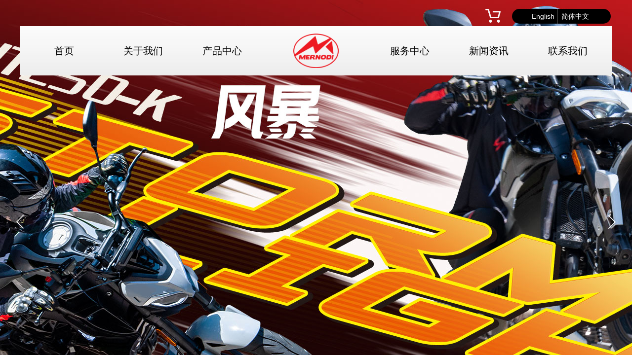

--- FILE ---
content_type: text/html; charset=utf-8
request_url: http://www.dihaomotor.com/
body_size: 15428
content:
<!DOCTYPE html PUBLIC "-//W3C//DTD XHTML 1.0 Transitional//EN" "http://www.w3.org/TR/xhtml1/DTD/xhtml1-transitional.dtd">
<html xmlns="http://www.w3.org/1999/xhtml" lang="zh-Hans" >
	<head>
		<meta http-equiv="X-UA-Compatible" content="IE=Edge,chrome=1" />
	<meta name="viewport" content="width=1200" />	<meta http-equiv="Content-Type" content="text/html; charset=utf-8" />
		<meta name="format-detection" content="telephone=no" />
	     <meta http-equiv="Cache-Control" content="no-transform"/> 
     <meta http-equiv="Cache-Control" content="no-siteapp"/>
	<title>江门市迪豪摩托车有限公司</title>
	<meta name="keywords"  content="网站关键字" />
	<meta name="description" content="网站描述" />
    
                
			<link rel="shortcut icon" href="http://static.websiteonline.cn/website/template/default/images/favicon.ico" type="image/x-icon" />
	<link rel="Bookmark" href="http://static.websiteonline.cn/website/template/default/images/favicon.ico" />
		

		<link href="http://static.websiteonline.cn/website/template/default/css/default.css?v=17534100" rel="stylesheet" type="text/css" />
<link href="http://www.dihaomotor.com/template/default/css/font/font.css?v=15750090" rel="stylesheet" type="text/css" />
<link href="http://www.dihaomotor.com/template/default/css/wpassword/iconfont.css?v=17496248" rel="stylesheet" type="text/css" />
<link href="http://static.websiteonline.cn/website/plugin/unslider/css/unslider.css?v=16086236" rel="stylesheet" type="text/css" />
<link href="http://static.websiteonline.cn/website/plugin/media/css/media.css?v=14077216" rel="stylesheet" type="text/css" />
<link href="http://static.websiteonline.cn/website/plugin/title/css/title.css?v=17083134" rel="stylesheet" type="text/css" />
<link href="http://static.websiteonline.cn/website/plugin/chtml/css/chtml.css?v=17284532" rel="stylesheet" type="text/css" />
<style type="text/css">.prop_rotate_angle sup,.prop_rotate_angle .posblk-deg{font-size:11px; color:#CDCDCD; font-weight:normal; font-style:normal; }ins#qiao-wrap{height:0;} #qiao-wrap{display:block;}
</style> 
</head>
<body  >
<input type="hidden" value="2" name="_user_level_val" />
								<script type="text/javascript" language="javascript" src="http://static.websiteonline.cn/website/script/??libsjq.js,jquery.custom.js,jquery.lazyload.js,jquery.rotateutility.js,lab.js,wopop_all.js,jquery.cookie.js,jquery.simplemodal.js,fullcollumn.js,objectFitPolyfill.min.js,ierotate.js,effects/velocity.js,effects/velocity.ui.js,effects/effects.js,fullpagescroll.js,common.js,heightAdapt.js?v=17573096"></script>
<script type="text/javascript" language="javascript" src="http://static.websiteonline.cn/website/plugin/??unslider/js/init.js,media/js/init.js,new_navigation/js/overall.js,new_navigation/styles/hs7/init.js,buttons/js/init.js?v=17621358"></script>
	<script type="text/javascript" language="javascript">
    			var webmodel = {};
	        
    wp_pages_global_func($.extend({
        'isedit': '0',
        'islogin': '0',
        'domain': 'hkwc33372',
        'p_rooturl': 'http://www.dihaomotor.com',
        'static_rooturl': 'http://static.websiteonline.cn/website',
        'interface_locale': "zh_CN",
        'dev_mode': "0",
        'getsession': ''
    }, {"phpsessionid":"","punyurl":"http:\/\/www.dihaomotor.com","curr_locale":"zh_CN","mscript_name":"","converted":false}));
    
	</script>

<link href="http://www.dihaomotor.com/0f634c4b9a0c27b56fba82afcc45ba88.cssx" rel="stylesheet" /><div id="page_set_css">
</div><input type="hidden" id="page_id" name="page_id" value="72" rpid="72">
<div id="scroll_container" class="scroll_contain" style="">
	    	<div id="scroll_container_bg" style=";">&nbsp;</div>
<script>
initScrollcontainerHeight();	
</script>
     <div id="overflow_canvas_container">        <div id="canvas" style=" margin: 0 auto;width:1200px;;height:2260px">
    <div id='layer13B0A5D366AF16309DC07BB8A33C5E7B' type='unslider'  class='cstlayer' style='left: 0px; top: 0px; position: absolute; z-index: 110; width: 1199.65px; height: 900px; '  mid=""    deg='0'><style>
#layer13B0A5D366AF16309DC07BB8A33C5E7Bhtml5zoo-1{
	margin:0 auto;
}
</style>
<div id="layer13B0A5D366AF16309DC07BB8A33C5E7B_content" class="wp-unslider_content" style="overflow: hidden; border: none; left: -898.824px; width: 2878px; height: 900px; position: absolute;">
<script type="text/javascript">
	 
</script>

<!-- loop star -->
<div id="layer13B0A5D366AF16309DC07BB8A33C5E7Bhtml5zoo-1">
    <ul class="html5zoo-slides" style="display:none;">
  
        <li><img alt="" src="http://hkwc33372.pic44.websiteonline.cn/upload/n9p8.jpg" class="html5lightbox" /></a></li>
  
        <li><a style="dispaly:inline-block;" href="http://www.dihaomotor.com/product_detail?product_id=121"><img alt="" src="http://hkwc33372.pic44.websiteonline.cn/upload/o9it.jpg" class="html5lightbox" /></a></li>
  
        <li><a style="dispaly:inline-block;" href="http://www.dihaomotor.com/product_detail?product_id=120"><img alt="" src="http://hkwc33372.pic44.websiteonline.cn/upload/jyuj.jpg" class="html5lightbox" /></a></li>
  
        <li><img alt="" src="http://hkwc33372.pic44.websiteonline.cn/upload/5whr.jpg" class="html5lightbox" /></a></li>
  
        <li><a style="dispaly:inline-block;" href="http://www.dihaomotor.com/cub?product_category=17"><img alt="" src="http://hkwc33372.pic44.websiteonline.cn/upload/wKj0iWIez4qAO3EpAARsRwzUmF4328-1_dlos.jpg" class="html5lightbox" /></a></li>
  
        <li><a style="dispaly:inline-block;" href="http://www.dihaomotor.com/product_detail?product_id=121"><img alt="" src="http://hkwc33372.pic44.websiteonline.cn/upload/1440.jpg" class="html5lightbox" /></a></li>
  
        <li><a style="dispaly:inline-block;" href="http://www.dihaomotor.com/product_detail?product_id=120"><img alt="" src="http://hkwc33372.pic44.websiteonline.cn/upload/banner1920X900-110T-2M-1.jpg" class="html5lightbox" /></a></li>
  
        <li><a style="dispaly:inline-block;" href="http://www.dihaomotor.com/product_detail?product_id=59"><img alt="" src="http://hkwc33372.pic44.websiteonline.cn/upload/banner1920X900-250Gred_rvtk.jpg" class="html5lightbox" /></a></li>
  
        <li><a style="dispaly:inline-block;" href="http://www.dihaomotor.com/product_detail?product_id=60"><img alt="" src="http://hkwc33372.pic44.websiteonline.cn/upload/8ohq.jpg" class="html5lightbox" /></a></li>
  
        <li><a style="dispaly:inline-block;" href="http://www.dihaomotor.com/product_detail?product_id=86"><img alt="" src="http://hkwc33372.pic44.websiteonline.cn/upload/banner1920X900-125-2E-g_e9o7.jpg" class="html5lightbox" /></a></li>
  
        <li><a style="dispaly:inline-block;" href="http://www.dihaomotor.com/product_detail?product_id=85"><img alt="" src="http://hkwc33372.pic44.websiteonline.cn/upload/banner1920X900-150-2FGred_ybua.jpg" class="html5lightbox" /></a></li>
  
        <li><a style="dispaly:inline-block;" href="http://www.dihaomotor.com/cub?product_category=17"><img alt="" src="http://hkwc33372.pic44.websiteonline.cn/upload/wKj0iWIez4qAO3EpAARsRwzUmF4328-2_mtsd.jpg" class="html5lightbox" /></a></li>
    </ul>
</div>
<!-- loop end -->

<script language="javascript">
(function(){
		var layerparams={"layerid":"layer13B0A5D366AF16309DC07BB8A33C5E7B","pstyle":"none","plborder_size":"0","interval":3000,"autoplays":"true","title_size":"40","title_family":"SimSun","title_color":"#FFFFFF","easing":"all","show_title":"1","show_nav":"1","navigation_style":"01","navbg_hover_color":"#980000","nav_margin_bottom_size":"25","nav_arrow":"1","arrow_left":"template\/default\/images\/left_arrow.png","arrow_right":"template\/default\/images\/right_arrow.png","nav_margin_left_size":"25","nav_margin_right_size":"25","skin":"02","default_show":"1","hover_show":"0","pauseonmouseover":"1","nav_arrow_w_size":"32","nav_arrow_h_size":"32","iconstyle":"01","nav_height_size":"2","wsize":null,"editMode":false,"unslideradapt":null};
	layer_unslider_init_func(layerparams);
})()  
</script>
</div>
</div><script>				 $('#layer13B0A5D366AF16309DC07BB8A33C5E7B').triggerHandler('layer_ready');</script><div id="layer9FC383D374EA5A2CD41FE9672C703EDF" class="full_column"   style="width:1200px;position:absolute;top:13px;height:40px;z-index:112;">
    <div class="full_width " style="position:absolute;height:40px;background-color:transparent;background:;">		
    </div>
			<div class="full_content" style="width:1200px; position:absolute;left:0;top:0;margin-left: 0px;;height:40px;">
								<div id='layerF6C8F50BD0419DE90716E94867E1350B' type='multilingual'  class='cstlayer' style='left: 997px; top: 5px; position: absolute; z-index: 112; width: 200px; height: 30px; '  mid=""  fatherid='layer9FC383D374EA5A2CD41FE9672C703EDF'    deg='0'><script type="text/javascript">
function wp_multilingual_changeLang(id)
{
	$.ajax({
		type:'POST',
		url:parseToURL('multilingual','changeLang'),
		data:"id="+id,
		success:function(js_code){
			eval(js_code);
		},
		error:function(response){
			wp_alert("Choose the language.<br/>请求失败");
		}
	});
}
</script>
<div class="wp-multilingual_content" style="border-color: transparent; border-width: 0px; width: 200px; height: 30px; border-style: solid; padding: 0px;" langstyle="custom1">
<style type="text/css">#layerF6C8F50BD0419DE90716E94867E1350B .custom_dom_class,#layerF6C8F50BD0419DE90716E94867E1350B .aout{-webkit-border-radius:25px;-moz-border-radius:25px;border-radius:25px;padding-left:1px;padding-right:1px;font-size:14px;color:rgb(255, 255, 255);background-color:rgb(0, 0, 0);}</style><div skin="custom1" class="wp-multilingual_css" style="display:none;"></div>
<div class="wp-content">
 
    
<script type="text/javascript">
$(function(){
			 
});
</script>

<div class="sitestar-lan-ver custom_dom_class">
			<a href="javascript:void(0);" class=" wp-language-1 wp-langitem-layerF6C8F50BD0419DE90716E94867E1350B" style="color:#fff;font-size:14px;" onclick="wp_multilingual_changeLang('1')">English</a>
			<a href="javascript:void(0);" class=" on  wp-language-2 wp-langitem-layerF6C8F50BD0419DE90716E94867E1350B" style="color:#fff;font-size:14px;" onclick="wp_multilingual_changeLang('2')">简体中文</a>
	</div>  
</div>
</div>
 <script type="text/javascript">
		$(function(){
		if ($('div.wp-diy-selecteda-outside').length || $('div.wp-diy-selectedb-outside').length || $('div.wp-diy-selectedc-outside').length || $('div.wp-diy-selectedd-outside').length) {
			$('#scroll_container').scroll(function(){
				$('body').children('div.wp-diy-selecteda-content').remove();
				$('body').children('div.wp-diy-selectedb-content').remove();
				$('body').children('div.wp-diy-selectedc-content').remove();
				$('body').children('div.wp-diy-selectedd-content').remove();
			});
		}
	});
	$('#layerF6C8F50BD0419DE90716E94867E1350B').layer_ready(function(){
		var custom_css = '#layerF6C8F50BD0419DE90716E94867E1350B .custom_dom_class,#layerF6C8F50BD0419DE90716E94867E1350B .aout{-webkit-border-radius:25px;-moz-border-radius:25px;border-radius:25px;padding-left:1px;padding-right:1px;font-size:14px;color:rgb(255, 255, 255);background-color:rgb(0, 0, 0);}';
		var langstyle = 'custom1';
		var $curlayer = $('#layerF6C8F50BD0419DE90716E94867E1350B');
		var custom_a_font_size = $curlayer.find('.wp-content .custom_dom_class').css('font-size');
		var custom_a_color = $curlayer.find('.wp-content .custom_dom_class').css('color');
		if(custom_a_font_size){
			$curlayer.find('.wp-content .custom_dom_class a').css('font-size',custom_a_font_size);
		}
		if(custom_a_color){
			$curlayer.find('.wp-content .custom_dom_class a').css('color',custom_a_color);
		}
		if((langstyle == 'default' || langstyle == 'yellow') && custom_css == ''){
			$curlayer.find('.wp-content p.custom_dom_class a').css('color','red');
		}
		var time=100;
		if(langstyle == 'custom5' || langstyle == 'custom6') time=500;
		$curlayer.find(".aout_over").unbind('click.toggle').bind('click.toggle',function(){$curlayer.find(".text-a").slideToggle(time);});
		setTimeout(function(){
			var text_a_font_size = $curlayer.find('.wp-content .custom_dom_class a').css('font-size') || '12px';
			var text_a_color = $curlayer.find('.wp-content .custom_dom_class .aout').css('color') || '#ffffff';
			var text_a_bgcolor = $curlayer.find('.wp-content .custom_dom_class').css('background-color') || '#ffffff';
			var text_a_border_radius = $curlayer.find('.wp-content .custom_dom_class .aout').css('border-radius') || '5px';
			var $text_a = $curlayer.find('.wp-content .custom_dom_class .text-a');
			if(text_a_font_size){$text_a.find('a').css('font-size',text_a_font_size);}
			if(text_a_color){$text_a.find('a').css('color',text_a_color);}
			if(text_a_bgcolor){$text_a.css('background-color',text_a_bgcolor);}
			if(text_a_border_radius){$text_a.css('border-radius',text_a_border_radius);}
		},400);
	});
</script>
</div><script>				 $('#layerF6C8F50BD0419DE90716E94867E1350B').triggerHandler('layer_ready');</script>                                
                                <div class="fullcontent_opacity" style="width: 100%;height: 100%;position: absolute;left: 0;right: 0;top: 0;display:none;"></div>
			</div>
</div>
<script>
        $(".content_copen").live('click',function(){
        $(this).closest(".full_column").hide();
    });
	var $fullwidth=$('#layer9FC383D374EA5A2CD41FE9672C703EDF .full_width');
	$fullwidth.css({left:0-$('#canvas').offset().left+$('#scroll_container').offset().left-$('#scroll_container').scrollLeft()-$.parseInteger($('#canvas').css("borderLeftWidth")),width:$('#scroll_container_bg').width()});
	$(function () {
				var videoParams={"id":"layer9FC383D374EA5A2CD41FE9672C703EDF","bgauto":null,"ctauto":null,"bVideouse":null,"cVideouse":null,"bgvHeight":null,"bgvWidth":null};
		fullcolumn_bgvideo_init_func(videoParams);
                var bgHoverParams={"full":{"hover":null,"opacity":null,"bg":"transparent","id":"layer9FC383D374EA5A2CD41FE9672C703EDF","bgopacity":null,"zindextopcolorset":""},"full_con":{"hover":null,"opacity":null,"bg":null,"id":"layer9FC383D374EA5A2CD41FE9672C703EDF","bgopacity":null}};
		fullcolumn_HoverInit(bgHoverParams);
        });
</script>


<div id='layer2BBBEC8848D5C07546A387658F282756' type='media'  class='cstlayer' style='left: 943px; top: 16px; position: absolute; z-index: 111; width: 31px; height: 31px; display: block; transform: translateY(0px) scaleX(1) scaleY(1) rotateZ(0deg) scale(1);display:none; '  mid=""    deg='0'><script>
create_pc_media_set_pic('layer2BBBEC8848D5C07546A387658F282756',false);
</script>
<div class="wp-media_content"  style="overflow: hidden; width: 31px; height: 31px; border-width: 0px; border-style: solid; padding: 0px;" type="0">
<div class="img_over"  style='overflow: hidden; border-color: transparent; border-width: 0px; position: relative; width: 31px; height: 31px;'>

<div class="imgloading" style="z-index:100;"> </div>
<a class="media_link" style="line-height:normal;" href="http://mernodi.taobao.com"  target="_blank"  >
<img onerror="set_thumb_layer2BBBEC8848D5C07546A387658F282756(this);" onload="set_thumb_layer2BBBEC8848D5C07546A387658F282756(this);" id="wp-media-image_layer2BBBEC8848D5C07546A387658F282756"  src="http://hkwc33372.pic44.websiteonline.cn/upload/shoppingcar1.png" type="zoom" class="paragraph_image"  style="width: 31px; height: auto; transform: translateY(0px) translateX(0px) scaleX(1) scaleY(1) rotateZ(0deg); opacity: 1;;display:none;" alt="官方商城" title="官方商城"/>
</a>
</div>

</div>
<script>
(function(){
		layer_media_init_func('layer2BBBEC8848D5C07546A387658F282756',{"isedit":false,"has_effects":true});
})()
</script>
</div><script>		         $('#layer2BBBEC8848D5C07546A387658F282756').data('wopop_effects',{"effect":"bounceIn","delay":0,"duration":2.2,"loop":0,"loop_infinite":"0","zoom":2});		         $('#layer2BBBEC8848D5C07546A387658F282756').data('wopop_imgeffects',{"effect":"effect.tada","effectrole":"dantu","duration":348,"type":"media","delay":0,"loop":0,"loop_infinite":0,"dshow":false,"dset":{},"effect_on_img":0});				 $('#layer2BBBEC8848D5C07546A387658F282756').triggerHandler('layer_ready');</script><div id="layerA685DB64F3ED57BAD8713AAF81B758BA" class="full_column"   style="width:1200px;position:absolute;top:53px;height:100px;z-index:111;">
    <div class="full_width " style="position:absolute;height:100px;background-color:transparent;background:;background-repeat:no-repeat;background-image:url('http://hkwc33372.pic44.websiteonline.cn/upload/menubg.png');background-position:center center;">		
    </div>
			<div class="full_content" style="width:1200px; position:absolute;left:0;top:0;margin-left: 0px;;height:100px;">
								<div id='layer54F7716B27C3DACB935E9332162EAD79' type='new_navigation'  class='cstlayer' style='left: 0px; top: 0px; position: absolute; z-index: 106; width: 500px; height: 100px; '  mid=""  fatherid='layerA685DB64F3ED57BAD8713AAF81B758BA'    deg='0'><div class="wp-new_navigation_content" style="border: 0px solid transparent; width: 500px; padding: 0px; display: block; overflow: visible; height: auto;;display:block;overflow:hidden;height:0px;" type="1">
<script type="text/javascript"> 
		
		$("#layer54F7716B27C3DACB935E9332162EAD79").data("m_show", '');
	</script>
<div skin="hs7" class="nav1 menu_hs7" ishorizon="1" colorstyle="darkgreen" direction="0" more="更多" moreshow="1" morecolor="darkorange" hover="0" hover_scr="0" submethod="0" umenu="0" dmenu="0" sethomeurl="http://www.dihaomotor.com/home" smcenter="0">
		<ul id="nav_layer54F7716B27C3DACB935E9332162EAD79" class="navigation"  style="width:auto;"  >
		<li style="z-index:2;"  class="wp_subtop"  pid="72" ><a  class="  "  href="http://www.dihaomotor.com/home">首页</a></li><li style="z-index:2;"  class="wp_subtop"  pid="86" ><a  class="  "  href="http://www.dihaomotor.com/about">关于我们</a></li><li style="z-index:2;"  class="wp_subtop"  pid="87" ><a  class="  "  href="http://www.dihaomotor.com/product">产品中心</a></li>	</ul>
</div>

<script type="text/javascript"> 
				$("#layer54F7716B27C3DACB935E9332162EAD79").data("datasty_", '@charset "utf-8";  #nav_layer54F7716B27C3DACB935E9332162EAD79,#nav_layer54F7716B27C3DACB935E9332162EAD79 ul,#nav_layer54F7716B27C3DACB935E9332162EAD79 li{list-style-type:none; margin:0px; padding:0px; border:thin none;}  #nav_layer54F7716B27C3DACB935E9332162EAD79 {position:relative;height:54px;line-height:54px; background:url(http://static.websiteonline.cn/website/plugin/new_navigation/styles/hs7/nav_bg.jpg) repeat-x; margin-bottom:10px;padding-left:10px; }  #nav_layer54F7716B27C3DACB935E9332162EAD79 li.wp_subtop{padding-left:5px;padding-right:5px;text-align:center;position:relative;float:left;padding-bottom:0px;width:115px;height:54px;line-height:54px;background-image:url(http://static.websiteonline.cn/website/plugin/new_navigation/view/images/png_bg.png);background-repeat:no-repeat;background-position:top right;background-color:transparent;}  #nav_layer54F7716B27C3DACB935E9332162EAD79 li.wp_subtop:hover{width:115px;height:54px;line-height:54px;background-image:url(http://static.websiteonline.cn/website/plugin/new_navigation/styles/hs7/li_hover.png);background-color:transparent;background-position:bottom left;background-repeat:repeat-x;}  #nav_layer54F7716B27C3DACB935E9332162EAD79 li.wp_subtop>a{white-space:nowrap;display:block;padding:0px;text-decoration:none;font-size:12px;font-family:arial;color:#ffffff;text-align:center;font-weight:normal;font-style:normal; overflow:hidden;}  #nav_layer54F7716B27C3DACB935E9332162EAD79 li.wp_subtop>a:hover{font-size:12px;font-family:arial;color:#fff;text-align:center;font-weight:normal;font-style:normal;}  #nav_layer54F7716B27C3DACB935E9332162EAD79 ul{position:absolute;left:0px;display:none;padding-left:5px;padding-right:5px;background-image:url(http://static.websiteonline.cn/website/plugin/new_navigation/view/images/png_bg.png);background-color:transparent;margin-left:0px;padding-top:10px; padding-bottom:8px;}  #nav_layer54F7716B27C3DACB935E9332162EAD79 ul li{position:relative;text-align:center;padding-bottom:0px;padding-left:5px;padding-right:5px;height:31px;line-height:31px;background-image:url(http://static.websiteonline.cn/website/plugin/new_navigation/view/images/png_bg.png);background-repeat:repeat;background-position:top left;background-color:#516c47;}  #nav_layer54F7716B27C3DACB935E9332162EAD79 ul li:hover{height:31px;text-align:center;line-height:31px;padding-left:5px;padding-right:5px; background-image:url(http://static.websiteonline.cn/website/plugin/new_navigation/view/images/png_bg.png);background-repeat:repeat;background-position:top left;background-color:#3a4c34;}  #nav_layer54F7716B27C3DACB935E9332162EAD79 ul li a {display:block;font-size:12px;font-family:arial;color:#fff;text-align:center;font-weight:normal;font-style:normal;white-space:nowrap;}  #nav_layer54F7716B27C3DACB935E9332162EAD79 ul li a:hover{display:block;font-size:12px;font-family:arial;color:#ffffff;text-align:center;font-weight:normal;font-style:normal;}');
		$("#layer54F7716B27C3DACB935E9332162EAD79").data("datastys_", '#nav_layer54F7716B27C3DACB935E9332162EAD79{background-color:transparent;} #nav_layer54F7716B27C3DACB935E9332162EAD79{background-image:url(http://static.websiteonline.cn/website/plugin/new_navigation/view/images/png_bg.png);} #nav_layer54F7716B27C3DACB935E9332162EAD79{background:;}  #nav_layer54F7716B27C3DACB935E9332162EAD79 li.wp_subtop>a{color:#000000;}     #nav_layer54F7716B27C3DACB935E9332162EAD79 li.wp_subtop>a{font-weight:normal;}  #nav_layer54F7716B27C3DACB935E9332162EAD79 li.wp_subtop{border-radius:0px;behavior: url(script/pie.htc);}           #nav_layer54F7716B27C3DACB935E9332162EAD79{height:100px;}  #nav_layer54F7716B27C3DACB935E9332162EAD79 li.wp_subtop{line-height:100px;} #nav_layer54F7716B27C3DACB935E9332162EAD79 li.wp_subtop>a{font-size:20px;}                             #nav_layer54F7716B27C3DACB935E9332162EAD79 li.wp_subtop{width:150px;}  #nav_layer54F7716B27C3DACB935E9332162EAD79 li.wp_subtop>a:hover{font-size:20px;} #nav_layer54F7716B27C3DACB935E9332162EAD79 li.wp_subtop:hover{height:54px;}  #nav_layer54F7716B27C3DACB935E9332162EAD79 li.wp_subtop:hover{line-height:100px;} #nav_layer54F7716B27C3DACB935E9332162EAD79 li.wp_subtop:hover{width:150px;}  #nav_layer54F7716B27C3DACB935E9332162EAD79 li.wp_subtop:hover{background-image:url(http://static.websiteonline.cn/website/plugin/new_navigation/view/images/png_bg.png);} #nav_layer54F7716B27C3DACB935E9332162EAD79 li.wp_subtop:hover{background-color:transparent;} #nav_layer54F7716B27C3DACB935E9332162EAD79 li.wp_subtop>a:hover{color:#cc0000;}    #nav_layer54F7716B27C3DACB935E9332162EAD79 li.wp_subtop>a{font-family:Microsoft YaHei;} #nav_layer54F7716B27C3DACB935E9332162EAD79 li.wp_subtop>a:hover{font-family:Microsoft YaHei;}');
	
			var b_width=parseInt($("#layer54F7716B27C3DACB935E9332162EAD79").find('.wp-new_navigation_content').css('border-bottom-width'));
	if(b_width>0){
		$("#nav_layer54F7716B27C3DACB935E9332162EAD79").css('margin-bottom','0px');
	}
	</script>

<script type="text/javascript">
function wp_get_navstyle(layer_id,key){
		var navStyle = $.trim($("#"+layer_id).data(key));
		return navStyle;	
	
}	
richtxt('layer54F7716B27C3DACB935E9332162EAD79');
</script><script type="text/javascript">
layer_new_navigation_hs7_func({"isedit":false,"layer_id":"layer54F7716B27C3DACB935E9332162EAD79","menustyle":"hs7"});

</script><div class="navigation_more" data-more="darkorange" data-typeval="1" data-menudata="[{&quot;substyle&quot;:0,&quot;father_id&quot;:0,&quot;name&quot;:&quot;%E9%A6%96%E9%A1%B5&quot;,&quot;state&quot;:&quot;1&quot;,&quot;content_background&quot;:&quot;&quot;,&quot;content_background_position&quot;:&quot;&quot;,&quot;content_background_repeat&quot;:&quot;&quot;,&quot;sethome&quot;:0,&quot;new_window&quot;:&quot;0&quot;,&quot;external_url&quot;:{&quot;ctype&quot;:&quot;1&quot;,&quot;options&quot;:{&quot;menuid&quot;:&quot;72&quot;,&quot;target&quot;:&quot;&quot;},&quot;address&quot;:&quot;http:\/\/website-edit.onlinewebsite.cn\/website\/index.php?_m=wp_frontpage&amp;_a=index&amp;id=72&amp;domain=hkwc33372&amp;editdomain=www.websitemanage.cn&amp;SessionID=6f5e0e29ce43ab425bf5052cc66f80a8&quot;},&quot;defined_content&quot;:&quot;&quot;,&quot;id&quot;:1,&quot;i_order&quot;:1},{&quot;substyle&quot;:0,&quot;father_id&quot;:0,&quot;name&quot;:&quot;%E5%85%B3%E4%BA%8E%E6%88%91%E4%BB%AC&quot;,&quot;state&quot;:&quot;1&quot;,&quot;content_background&quot;:&quot;&quot;,&quot;content_background_position&quot;:&quot;&quot;,&quot;content_background_repeat&quot;:&quot;&quot;,&quot;sethome&quot;:0,&quot;new_window&quot;:&quot;0&quot;,&quot;external_url&quot;:{&quot;ctype&quot;:&quot;1&quot;,&quot;options&quot;:{&quot;menuid&quot;:&quot;86&quot;,&quot;target&quot;:&quot;&quot;},&quot;address&quot;:&quot;http:\/\/website-edit.onlinewebsite.cn\/website\/index.php?_m=wp_frontpage&amp;_a=index&amp;id=86&amp;domain=hkwc33372&amp;editdomain=www.websitemanage.cn&amp;SessionID=6f5e0e29ce43ab425bf5052cc66f80a8&quot;},&quot;defined_content&quot;:&quot;&quot;,&quot;id&quot;:2,&quot;i_order&quot;:2},{&quot;substyle&quot;:0,&quot;father_id&quot;:0,&quot;name&quot;:&quot;%E4%BA%A7%E5%93%81%E4%B8%AD%E5%BF%83&quot;,&quot;state&quot;:&quot;1&quot;,&quot;content_background&quot;:&quot;&quot;,&quot;content_background_position&quot;:&quot;&quot;,&quot;content_background_repeat&quot;:&quot;&quot;,&quot;sethome&quot;:0,&quot;new_window&quot;:&quot;0&quot;,&quot;external_url&quot;:{&quot;ctype&quot;:&quot;1&quot;,&quot;options&quot;:{&quot;menuid&quot;:&quot;87&quot;,&quot;target&quot;:&quot;&quot;},&quot;address&quot;:&quot;http:\/\/website-edit.onlinewebsite.cn\/website\/index.php?_m=wp_frontpage&amp;_a=index&amp;id=87&amp;domain=hkwc33372&amp;editdomain=www.websitemanage.cn&amp;SessionID=6f5e0e29ce43ab425bf5052cc66f80a8&quot;},&quot;defined_content&quot;:&quot;&quot;,&quot;id&quot;:3,&quot;i_order&quot;:3}]"></div>
</div>
<script type="text/javascript">
 $(function(){
	layer_new_navigation_content_func({"isedit":false,"layer_id":"layer54F7716B27C3DACB935E9332162EAD79","menustyle":"hs7","addopts":[]});
});
</script>

</div><script>				 $('#layer54F7716B27C3DACB935E9332162EAD79').triggerHandler('layer_ready');</script><div id='layer00CCDC4056868A2795F158748353A99C' type='media'  class='cstlayer' style='left: 554px; top: 15px; position: absolute; z-index: 102; width: 92.1053px; height: 70px; '  mid=""  fatherid='layerA685DB64F3ED57BAD8713AAF81B758BA'    deg='0'><script>
create_pc_media_set_pic('layer00CCDC4056868A2795F158748353A99C',false);
</script>
<div class="wp-media_content"  style="overflow: hidden; width: 92px; height: 70px;" type="0">
<div class="img_over"  style='overflow: hidden; border-color: transparent; border-width: 0px; position: relative; width: 92px; height: 70px;'>

<div class="imgloading" style="z-index:100;"> </div>
<img  id="wp-media-image_layer00CCDC4056868A2795F158748353A99C" onerror="set_thumb_layer00CCDC4056868A2795F158748353A99C(this);" onload="set_thumb_layer00CCDC4056868A2795F158748353A99C(this);" class="paragraph_image"  type="zoom" src="http://hkwc33372.pic44.websiteonline.cn/upload/nlogo.png" style="width: 92px; height: auto;;" />
</div>

</div>
<script>
(function(){
		layer_media_init_func('layer00CCDC4056868A2795F158748353A99C',{"isedit":false,"has_effects":false});
})()
</script>
</div><script>				 $('#layer00CCDC4056868A2795F158748353A99C').triggerHandler('layer_ready');</script><div id='layer6B7562C5790C537DD9B265EF086AF6D6' type='new_navigation'  class='cstlayer' style='left: 700px; top: 0px; position: absolute; z-index: 109; width: 500px; height: 100px; '  mid=""  fatherid='layerA685DB64F3ED57BAD8713AAF81B758BA'    deg='0'><div class="wp-new_navigation_content" style="border: 0px solid transparent; width: 500px; padding: 0px; display: block; overflow: visible; height: auto;;display:block;overflow:hidden;height:0px;" type="1">
<script type="text/javascript"> 
		
		$("#layer6B7562C5790C537DD9B265EF086AF6D6").data("m_show", '');
	</script>
<div skin="hs7" class="nav1 menu_hs7" ishorizon="1" colorstyle="darkgreen" direction="0" more="更多" moreshow="1" morecolor="darkorange" hover="0" hover_scr="0" submethod="0" umenu="0" dmenu="0" sethomeurl="http://www.dihaomotor.com/home" smcenter="0">
		<ul id="nav_layer6B7562C5790C537DD9B265EF086AF6D6" class="navigation"  style="width:auto;"  >
		<li style="z-index:2;"  class="wp_subtop"  pid="88" ><a  class="  "  href="http://www.dihaomotor.com/service">服务中心</a></li><li style="z-index:2;"  class="wp_subtop"  pid="90" ><a  class="  "  href="http://www.dihaomotor.com/news">新闻资讯</a></li><li style="z-index:2;"  class="wp_subtop"  pid="91" ><a  class="  "  href="http://www.dihaomotor.com/contact">联系我们</a></li>	</ul>
</div>

<script type="text/javascript"> 
				$("#layer6B7562C5790C537DD9B265EF086AF6D6").data("datasty_", '@charset "utf-8";  #nav_layer6B7562C5790C537DD9B265EF086AF6D6,#nav_layer6B7562C5790C537DD9B265EF086AF6D6 ul,#nav_layer6B7562C5790C537DD9B265EF086AF6D6 li{list-style-type:none; margin:0px; padding:0px; border:thin none;}  #nav_layer6B7562C5790C537DD9B265EF086AF6D6 {position:relative;height:54px;line-height:54px; background:url(http://static.websiteonline.cn/website/plugin/new_navigation/styles/hs7/nav_bg.jpg) repeat-x; margin-bottom:10px;padding-left:10px; }  #nav_layer6B7562C5790C537DD9B265EF086AF6D6 li.wp_subtop{padding-left:5px;padding-right:5px;text-align:center;position:relative;float:left;padding-bottom:0px;width:115px;height:54px;line-height:54px;background-image:url(http://static.websiteonline.cn/website/plugin/new_navigation/view/images/png_bg.png);background-repeat:no-repeat;background-position:top right;background-color:transparent;}  #nav_layer6B7562C5790C537DD9B265EF086AF6D6 li.wp_subtop:hover{width:115px;height:54px;line-height:54px;background-image:url(http://static.websiteonline.cn/website/plugin/new_navigation/styles/hs7/li_hover.png);background-color:transparent;background-position:bottom left;background-repeat:repeat-x;}  #nav_layer6B7562C5790C537DD9B265EF086AF6D6 li.wp_subtop>a{white-space:nowrap;display:block;padding:0px;text-decoration:none;font-size:12px;font-family:arial;color:#ffffff;text-align:center;font-weight:normal;font-style:normal; overflow:hidden;}  #nav_layer6B7562C5790C537DD9B265EF086AF6D6 li.wp_subtop>a:hover{font-size:12px;font-family:arial;color:#fff;text-align:center;font-weight:normal;font-style:normal;}  #nav_layer6B7562C5790C537DD9B265EF086AF6D6 ul{position:absolute;left:0px;display:none;padding-left:5px;padding-right:5px;background-image:url(http://static.websiteonline.cn/website/plugin/new_navigation/view/images/png_bg.png);background-color:transparent;margin-left:0px;padding-top:10px; padding-bottom:8px;}  #nav_layer6B7562C5790C537DD9B265EF086AF6D6 ul li{position:relative;text-align:center;padding-bottom:0px;padding-left:5px;padding-right:5px;height:31px;line-height:31px;background-image:url(http://static.websiteonline.cn/website/plugin/new_navigation/view/images/png_bg.png);background-repeat:repeat;background-position:top left;background-color:#516c47;}  #nav_layer6B7562C5790C537DD9B265EF086AF6D6 ul li:hover{height:31px;text-align:center;line-height:31px;padding-left:5px;padding-right:5px; background-image:url(http://static.websiteonline.cn/website/plugin/new_navigation/view/images/png_bg.png);background-repeat:repeat;background-position:top left;background-color:#3a4c34;}  #nav_layer6B7562C5790C537DD9B265EF086AF6D6 ul li a {display:block;font-size:12px;font-family:arial;color:#fff;text-align:center;font-weight:normal;font-style:normal;white-space:nowrap;}  #nav_layer6B7562C5790C537DD9B265EF086AF6D6 ul li a:hover{display:block;font-size:12px;font-family:arial;color:#ffffff;text-align:center;font-weight:normal;font-style:normal;}');
		$("#layer6B7562C5790C537DD9B265EF086AF6D6").data("datastys_", '#nav_layer6B7562C5790C537DD9B265EF086AF6D6{background-color:transparent;} #nav_layer6B7562C5790C537DD9B265EF086AF6D6{background-image:url(http://static.websiteonline.cn/website/plugin/new_navigation/view/images/png_bg.png);} #nav_layer6B7562C5790C537DD9B265EF086AF6D6{background:;}  #nav_layer6B7562C5790C537DD9B265EF086AF6D6 li.wp_subtop>a{color:#000000;}     #nav_layer6B7562C5790C537DD9B265EF086AF6D6 li.wp_subtop>a{font-weight:normal;}  #nav_layer6B7562C5790C537DD9B265EF086AF6D6 li.wp_subtop{border-radius:0px;behavior: url(script/pie.htc);}           #nav_layer6B7562C5790C537DD9B265EF086AF6D6{height:100px;}  #nav_layer6B7562C5790C537DD9B265EF086AF6D6 li.wp_subtop{line-height:100px;} #nav_layer6B7562C5790C537DD9B265EF086AF6D6 li.wp_subtop>a{font-size:20px;}                             #nav_layer6B7562C5790C537DD9B265EF086AF6D6 li.wp_subtop{width:150px;}  #nav_layer6B7562C5790C537DD9B265EF086AF6D6 li.wp_subtop>a:hover{font-size:20px;} #nav_layer6B7562C5790C537DD9B265EF086AF6D6 li.wp_subtop:hover{height:54px;}  #nav_layer6B7562C5790C537DD9B265EF086AF6D6 li.wp_subtop:hover{line-height:100px;} #nav_layer6B7562C5790C537DD9B265EF086AF6D6 li.wp_subtop:hover{width:150px;}  #nav_layer6B7562C5790C537DD9B265EF086AF6D6 li.wp_subtop:hover{background-image:url(http://static.websiteonline.cn/website/plugin/new_navigation/view/images/png_bg.png);} #nav_layer6B7562C5790C537DD9B265EF086AF6D6 li.wp_subtop:hover{background-color:transparent;} #nav_layer6B7562C5790C537DD9B265EF086AF6D6 li.wp_subtop>a:hover{color:#cc0000;} #nav_layer6B7562C5790C537DD9B265EF086AF6D6 li.wp_subtop>a{font-family:Microsoft YaHei;} #nav_layer6B7562C5790C537DD9B265EF086AF6D6 li.wp_subtop>a:hover{font-family:Microsoft YaHei;}');
	
			var b_width=parseInt($("#layer6B7562C5790C537DD9B265EF086AF6D6").find('.wp-new_navigation_content').css('border-bottom-width'));
	if(b_width>0){
		$("#nav_layer6B7562C5790C537DD9B265EF086AF6D6").css('margin-bottom','0px');
	}
	</script>

<script type="text/javascript">
function wp_get_navstyle(layer_id,key){
		var navStyle = $.trim($("#"+layer_id).data(key));
		return navStyle;	
	
}	
richtxt('layer6B7562C5790C537DD9B265EF086AF6D6');
</script><script type="text/javascript">
layer_new_navigation_hs7_func({"isedit":false,"layer_id":"layer6B7562C5790C537DD9B265EF086AF6D6","menustyle":"hs7"});

</script><div class="navigation_more" data-more="darkorange" data-typeval="1" data-menudata="[{&quot;substyle&quot;:0,&quot;father_id&quot;:0,&quot;name&quot;:&quot;%E6%9C%8D%E5%8A%A1%E4%B8%AD%E5%BF%83&quot;,&quot;state&quot;:&quot;1&quot;,&quot;content_background&quot;:&quot;&quot;,&quot;content_background_position&quot;:&quot;&quot;,&quot;content_background_repeat&quot;:&quot;&quot;,&quot;sethome&quot;:0,&quot;new_window&quot;:&quot;0&quot;,&quot;external_url&quot;:{&quot;ctype&quot;:&quot;1&quot;,&quot;options&quot;:{&quot;menuid&quot;:&quot;88&quot;,&quot;target&quot;:&quot;&quot;},&quot;address&quot;:&quot;http:\/\/website-edit.onlinewebsite.cn\/website\/index.php?_m=wp_frontpage&amp;_a=index&amp;id=88&amp;domain=hkwc33372&amp;editdomain=www.websitemanage.cn&amp;SessionID=6f5e0e29ce43ab425bf5052cc66f80a8&quot;},&quot;defined_content&quot;:&quot;&quot;,&quot;id&quot;:1,&quot;i_order&quot;:1},{&quot;substyle&quot;:0,&quot;father_id&quot;:0,&quot;name&quot;:&quot;%E6%96%B0%E9%97%BB%E8%B5%84%E8%AE%AF&quot;,&quot;state&quot;:&quot;1&quot;,&quot;content_background&quot;:&quot;&quot;,&quot;content_background_position&quot;:&quot;&quot;,&quot;content_background_repeat&quot;:&quot;&quot;,&quot;sethome&quot;:0,&quot;new_window&quot;:&quot;0&quot;,&quot;external_url&quot;:{&quot;ctype&quot;:&quot;1&quot;,&quot;options&quot;:{&quot;menuid&quot;:&quot;90&quot;,&quot;target&quot;:&quot;&quot;},&quot;address&quot;:&quot;http:\/\/website-edit.onlinewebsite.cn\/website\/index.php?_m=wp_frontpage&amp;_a=index&amp;id=90&amp;domain=hkwc33372&amp;editdomain=www.websitemanage.cn&amp;SessionID=6f5e0e29ce43ab425bf5052cc66f80a8&quot;},&quot;defined_content&quot;:&quot;&quot;,&quot;id&quot;:2,&quot;i_order&quot;:2},{&quot;substyle&quot;:0,&quot;father_id&quot;:0,&quot;name&quot;:&quot;%E8%81%94%E7%B3%BB%E6%88%91%E4%BB%AC&quot;,&quot;state&quot;:&quot;1&quot;,&quot;content_background&quot;:&quot;&quot;,&quot;content_background_position&quot;:&quot;&quot;,&quot;content_background_repeat&quot;:&quot;&quot;,&quot;sethome&quot;:0,&quot;new_window&quot;:&quot;0&quot;,&quot;external_url&quot;:{&quot;ctype&quot;:&quot;1&quot;,&quot;options&quot;:{&quot;menuid&quot;:&quot;91&quot;,&quot;target&quot;:&quot;&quot;},&quot;address&quot;:&quot;http:\/\/website-edit.onlinewebsite.cn\/website\/index.php?_m=wp_frontpage&amp;_a=index&amp;id=91&amp;domain=hkwc33372&amp;editdomain=www.websitemanage.cn&amp;SessionID=6f5e0e29ce43ab425bf5052cc66f80a8&quot;},&quot;defined_content&quot;:&quot;&quot;,&quot;id&quot;:3,&quot;i_order&quot;:3}]"></div>
</div>
<script type="text/javascript">
 $(function(){
	layer_new_navigation_content_func({"isedit":false,"layer_id":"layer6B7562C5790C537DD9B265EF086AF6D6","menustyle":"hs7","addopts":[]});
});
</script>

</div><script>				 $('#layer6B7562C5790C537DD9B265EF086AF6D6').triggerHandler('layer_ready');</script>                                
                                <div class="fullcontent_opacity" style="width: 100%;height: 100%;position: absolute;left: 0;right: 0;top: 0;display:none;"></div>
			</div>
</div>
<script>
        $(".content_copen").live('click',function(){
        $(this).closest(".full_column").hide();
    });
	var $fullwidth=$('#layerA685DB64F3ED57BAD8713AAF81B758BA .full_width');
	$fullwidth.css({left:0-$('#canvas').offset().left+$('#scroll_container').offset().left-$('#scroll_container').scrollLeft()-$.parseInteger($('#canvas').css("borderLeftWidth")),width:$('#scroll_container_bg').width()});
	$(function () {
				var videoParams={"id":"layerA685DB64F3ED57BAD8713AAF81B758BA","bgauto":null,"ctauto":null,"bVideouse":null,"cVideouse":null,"bgvHeight":null,"bgvWidth":null};
		fullcolumn_bgvideo_init_func(videoParams);
                var bgHoverParams={"full":{"hover":null,"opacity":null,"bg":"transparent","id":"layerA685DB64F3ED57BAD8713AAF81B758BA","bgopacity":null,"zindextopcolorset":""},"full_con":{"hover":null,"opacity":null,"bg":null,"id":"layerA685DB64F3ED57BAD8713AAF81B758BA","bgopacity":null}};
		fullcolumn_HoverInit(bgHoverParams);
        });
</script>


<div id='layer82BD15FB9883F6BCC558844FD92C1BF9' type='box'  class='cstlayer' style='left: 680px; top: 929px; position: absolute; z-index: 107; width: 314px; height: 163px; display: block; '  mid=""    deg='0'><div class="wp-box_content drop_box" style="overflow-wrap: break-word; padding: 0px; border: 0px solid transparent; height: 163px; width: 314px; background-color: rgb(248, 248, 248); background-repeat:no-repeat;">
    <div id='layerA37A2D0D40C0AFE9D215944D22768F2D' type='media'  class='cstlayer' style='left: 0px; top: -1px; position: absolute; z-index: 100; width: 163px; height: 163px; display: block;display:none; '  mid=""  fatherid='layer82BD15FB9883F6BCC558844FD92C1BF9'    deg='0'><script>
create_pc_media_set_pic('layerA37A2D0D40C0AFE9D215944D22768F2D',false);
</script>
<div class="wp-media_content"  style="overflow: hidden; width: 163px; height: 163px; border-width: 0px; border-style: solid; padding: 0px;" type="0">
<div class="img_over"  style='overflow: hidden; border-color: transparent; border-width: 0px; position: relative; width: 163px; height: 163px;'>

<div class="imgloading" style="z-index:100;"> </div>
<a class="media_link" style="line-height:normal;" href="http://www.dihaomotor.com/cub?product_category=17"  >
<img onerror="set_thumb_layerA37A2D0D40C0AFE9D215944D22768F2D(this);" onload="set_thumb_layerA37A2D0D40C0AFE9D215944D22768F2D(this);" id="wp-media-image_layerA37A2D0D40C0AFE9D215944D22768F2D"  src="http://hkwc33372.pic44.websiteonline.cn/upload/CUB1.gif" type="zoom" class="paragraph_image"  style="width: 163px; height: auto;;display:none;" alt="弯梁车" title="弯梁车"/>
</a>
</div>

</div>
<script>
(function(){
		layer_media_init_func('layerA37A2D0D40C0AFE9D215944D22768F2D',{"isedit":false,"has_effects":true});
})()
</script>
</div><script>		         $('#layerA37A2D0D40C0AFE9D215944D22768F2D').data('wopop_effects',{"effect":"fade","delay":0,"duration":0.9,"loop":0,"loop_infinite":"0"});		         $('#layerA37A2D0D40C0AFE9D215944D22768F2D').data('wopop_imgeffects',{"effect":"effect.fade","effectrole":"blur","duration":"350","popcolor":"#666666","opacity":"70","src":"https:\/\/static.websiteonline.cn\/designer\/template\/default\/images\/imagehover.png","type":"media","delay":0,"loop":0,"loop_infinite":0,"dshow":true,"dset":{"effect":"effect.noeffect","effectrole":"dantu","duration":"350"}});				 $('#layerA37A2D0D40C0AFE9D215944D22768F2D').triggerHandler('layer_ready');</script><div id='layerF234B31CD8B4676AF1C2C4120352C5EB' type='title'  class='cstlayer' style='left: 184px; top: 48px; position: absolute; z-index: 110; width: 150px; height: 64px; '  mid=""  fatherid='layer82BD15FB9883F6BCC558844FD92C1BF9'    deg='0'><div class="wp-title_content" style="overflow-wrap: break-word; padding: 0px; border: 0px solid transparent; height: 64px; width: 150px; display: block;"><p style="font-family: 'Microsoft YaHei', 黑体, Helvetica, Arial, Tahoma, sans-serif; font-size: 16px; line-height: normal;"><span style="font-size: 19px; line-height: 25.2px;"><a href="http://www.dihaomotor.com/cub">电</a>摩系列</span></p><p style="font-family: 'Microsoft YaHei', 黑体, Helvetica, Arial, Tahoma, sans-serif; font-size: 16px; line-height: normal;"><span style="font-size: 12px;">喧嚣与静谧之间穿梭，</span></p><p style="font-family: 'Microsoft YaHei', 黑体, Helvetica, Arial, Tahoma, sans-serif; font-size: 16px; line-height: normal;"><span style="font-size: 12px;">在</span><span style="font-size: 12px;">繁华与自然之间切换</span></p><p style="font-family: 'Microsoft YaHei', 黑体, Helvetica, Arial, Tahoma, sans-serif; font-size: 16px; line-height: normal;"><span style="font-size: 12px;"></span><br></p></div>
<script type="text/javascript">
$(function(){
	$('.wp-title_content').each(function(){
		if($(this).find('div').attr('align')=='justify'){
			$(this).find('div').css({'text-justify':'inter-ideograph','text-align':'justify'});
		}
	})	
})
</script>

</div><script>				 $('#layerF234B31CD8B4676AF1C2C4120352C5EB').triggerHandler('layer_ready');</script>    
</div>
</div><script>				 $('#layer82BD15FB9883F6BCC558844FD92C1BF9').triggerHandler('layer_ready');</script><div id='layer7A7C09AAFE144C6DF4EE625A28D442C4' type='box'  class='cstlayer' style='left: 1006px; top: 929px; position: absolute; z-index: 109; width: 193px; height: 161px; '  mid=""    deg='0'><div class="wp-box_content drop_box" style="overflow-wrap: break-word; padding: 0px; border-color: transparent; border-width: 0px; height: 161px; background-color: rgb(0, 0, 0); width: 193px; border-style: solid;">
    <div id='layerC0182CD29A06B99C2513CFDA53AA61ED' type='media'  class='cstlayer' style='left: 0px; top: -2px; position: absolute; z-index: 139; width: 192px; height: 141px; '  mid=""  fatherid='layer7A7C09AAFE144C6DF4EE625A28D442C4'    deg='0'><script>
create_pc_media_set_pic('layerC0182CD29A06B99C2513CFDA53AA61ED',false);
</script>
<div class="wp-media_content"  style="overflow: hidden; width: 192px; height: 141px; border-width: 0px; border-style: solid; padding: 0px;" type="0">
<div class="img_over"  style='overflow: hidden; border-color: transparent; border-width: 0px; position: relative; width: 192px; height: 141px;'>

<div class="imgloading" style="z-index:100;"> </div>
<a class="media_link" style="line-height:normal;" href="http://www.dihaomotor.com/tricycle?product_category=18"  >
<img  id="wp-media-image_layerC0182CD29A06B99C2513CFDA53AA61ED" onerror="set_thumb_layerC0182CD29A06B99C2513CFDA53AA61ED(this);" onload="set_thumb_layerC0182CD29A06B99C2513CFDA53AA61ED(this);" class="paragraph_image"  type="zoom" src="http://hkwc33372.pic44.websiteonline.cn/upload/03-1.gif" style="width: 192px; height: auto; top: -8px; left: 0px; position: relative;;" />
</a>
</div>

</div>
<script>
(function(){
		layer_media_init_func('layerC0182CD29A06B99C2513CFDA53AA61ED',{"isedit":false,"has_effects":false});
})()
</script>
</div><script>				 $('#layerC0182CD29A06B99C2513CFDA53AA61ED').triggerHandler('layer_ready');</script><div id='layer3BF9B14CC7ECC2976A60CCFABED90FF4' type='title'  class='cstlayer' style='left: 24px; top: 116px; position: absolute; z-index: 108; width: 144px; height: 46px; '  mid=""  fatherid='layer7A7C09AAFE144C6DF4EE625A28D442C4'    deg='0'><div class="wp-title_content" style="overflow-wrap: break-word; padding: 0px; border-color: transparent; border-width: 0px; height: 46px; width: 144px; display: block;"><p><span style="font-size: 16px; font-family: &quot;Microsoft YaHei&quot;; color: rgb(102, 102, 102);"><a href="http://www.dihaomotor.com/tricycle?product_category=18">运动豪天&nbsp; 自信生活</a></span></p><p><span style="color: rgb(102, 102, 102);"><a href="http://www.dihaomotor.com/tricycle?product_category=18">》更多车型</a></span></p></div>

</div><script>				 $('#layer3BF9B14CC7ECC2976A60CCFABED90FF4').triggerHandler('layer_ready');</script>    
</div>
</div><script>				 $('#layer7A7C09AAFE144C6DF4EE625A28D442C4').triggerHandler('layer_ready');</script><div id='layer69A92E689DE232C4F6138D12506D4182' type='box'  class='cstlayer' style='left: 0px; top: 930px; position: absolute; z-index: 104; width: 337px; height: 163px; display: block; '  mid=""    deg='0'><div class="wp-box_content drop_box" style="overflow-wrap: break-word; padding: 0px; border: 0px solid transparent; height: 163px; width: 337px; background-color: rgb(248, 248, 248); background-repeat:no-repeat;">
    <div id='layer30377A3049E17E8D4F5A071E9D3BC024' type='media'  class='cstlayer' style='left: 0px; top: 0px; position: absolute; z-index: 131; width: 163px; height: 163px; display: block;display:none; '  mid=""  fatherid='layer69A92E689DE232C4F6138D12506D4182'    deg='0'><script>
create_pc_media_set_pic('layer30377A3049E17E8D4F5A071E9D3BC024',false);
</script>
<div class="wp-media_content"  style="overflow: hidden; width: 163px; height: 163px; border-width: 0px; border-style: solid; padding: 0px;" type="0">
<div class="img_over"  style='overflow: hidden; border-color: transparent; border-width: 0px; position: relative; width: 163px; height: 163px;'>

<div class="imgloading" style="z-index:100;"> </div>
<a class="media_link" style="line-height:normal;" href="http://www.dihaomotor.com/motorcycle?product_category=8"  >
<img onerror="set_thumb_layer30377A3049E17E8D4F5A071E9D3BC024(this);" onload="set_thumb_layer30377A3049E17E8D4F5A071E9D3BC024(this);" id="wp-media-image_layer30377A3049E17E8D4F5A071E9D3BC024"  src="http://hkwc33372.pic44.websiteonline.cn/upload/bike.gif" type="zoom" class="paragraph_image"  style="width: auto; height: 163px;;display:none;" alt="骑式车" title="骑式车"/>
</a>
</div>

</div>
<script>
(function(){
		layer_media_init_func('layer30377A3049E17E8D4F5A071E9D3BC024',{"isedit":false,"has_effects":true});
})()
</script>
</div><script>		         $('#layer30377A3049E17E8D4F5A071E9D3BC024').data('wopop_effects',{"effect":"fade","delay":0,"duration":0.9,"loop":0,"loop_infinite":"0"});		         $('#layer30377A3049E17E8D4F5A071E9D3BC024').data('wopop_imgeffects',{"effect":"effect.fade","effectrole":"blur","duration":"350","popcolor":"#666666","opacity":"70","src":"https:\/\/static.websiteonline.cn\/designer\/template\/default\/images\/imagehover.png","type":"media","delay":0,"loop":0,"loop_infinite":0,"dshow":true,"dset":{"effect":"effect.noeffect","effectrole":"dantu","duration":"350"},"background-image":"none"});				 $('#layer30377A3049E17E8D4F5A071E9D3BC024').triggerHandler('layer_ready');</script><div id='layer9BAF656241AFE87814782D5DAE2A5AD1' type='title'  class='cstlayer' style='left: 184px; top: 51px; position: absolute; z-index: 107; width: 150px; height: 61px; '  mid=""  fatherid='layer69A92E689DE232C4F6138D12506D4182'    deg='0'><div class="wp-title_content" style="word-wrap: break-word; padding: 0px; border-color: transparent; border-width: 0px; height: 61px; width: 150px; display: block;"><p style="font-family: 'Microsoft YaHei', 黑体, Helvetica, Arial, Tahoma, sans-serif; font-size: 16px; line-height: normal;"><span style="font-size: 19px;"><a href="http://www.dihaomotor.com/motorcycle"  target="_blank">骑式车</a></span><a href="http://www.dihaomotor.com/motorcycle"  target="_blank"><br></a></p><p style="font-family: 'Microsoft YaHei', 黑体, Helvetica, Arial, Tahoma, sans-serif; font-size: 16px; line-height: normal;"><span style="display:none;" id="__wpeditor_bookmark_end_45__"></span><span style="font-size: 12px;">经典与潮流一体，</span><span style="font-size: 12px;">独具魅力的巡航姿态体验。</span></p></div>

</div><script>				 $('#layer9BAF656241AFE87814782D5DAE2A5AD1').triggerHandler('layer_ready');</script>    
</div>
</div><script>				 $('#layer69A92E689DE232C4F6138D12506D4182').triggerHandler('layer_ready');</script><div id='layerF3CC8113F1D7B904CF9AB5151E375935' type='box'  class='cstlayer' style='left: 343px; top: 930px; position: absolute; z-index: 106; width: 332px; height: 163px; '  mid=""    deg='0'><div class="wp-box_content drop_box" style="overflow-wrap: break-word; padding: 0px; border: 0px solid transparent; height: 163px; width: 332px; background-color: rgb(248, 248, 248); background-repeat:no-repeat;">
    <div id='layerC0A205FF86706D45BA9A4A5DE57EDF96' type='title'  class='cstlayer' style='left: 184px; top: 50px; position: absolute; z-index: 131; width: 151px; height: 62px; '  mid=""  fatherid='layerF3CC8113F1D7B904CF9AB5151E375935'    deg='0'><div class="wp-title_content" style="word-wrap: break-word; padding: 0px; border-color: transparent; border-width: 0px; height: 62px; width: 151px; display: block;"><p style="font-family: 'Microsoft YaHei', 黑体, Helvetica, Arial, Tahoma, sans-serif; font-size: 16px; line-height: normal;"><span style="font-size: 19px; line-height: 25.2px;"><a href="http://www.dihaomotor.com/scooter"  target="_blank">踏板车</a></span></p><p style="font-family: 'Microsoft YaHei', 黑体, Helvetica, Arial, Tahoma, sans-serif; font-size: 16px; line-height: normal;"><span style="font-size: 12px;">尽情释放无限的运动激情，畅享人车合一的驾驶乐趣</span></p><p style="font-family: 'Microsoft YaHei', 黑体, Helvetica, Arial, Tahoma, sans-serif; font-size: 16px; line-height: normal;"><br></p></div>

</div><script>				 $('#layerC0A205FF86706D45BA9A4A5DE57EDF96').triggerHandler('layer_ready');</script><div id='layer5B14A3700BE0005BA5D7D2904E43FE5C' type='media'  class='cstlayer' style='left: 0px; top: -1px; position: absolute; z-index: 127; width: 163px; height: 163px; display: block;display:none; '  mid=""  fatherid='layerF3CC8113F1D7B904CF9AB5151E375935'    deg='0'><script>
create_pc_media_set_pic('layer5B14A3700BE0005BA5D7D2904E43FE5C',false);
</script>
<div class="wp-media_content"  style="overflow: hidden; width: 163px; height: 163px; border-width: 0px; border-style: solid; padding: 0px;" type="0">
<div class="img_over"  style='overflow: hidden; border-color: transparent; border-width: 0px; position: relative; width: 163px; height: 163px;'>

<div class="imgloading" style="z-index:100;"> </div>
<a class="media_link" style="line-height:normal;" href="http://www.dihaomotor.com/scooter?product_category=5"  >
<img onerror="set_thumb_layer5B14A3700BE0005BA5D7D2904E43FE5C(this);" onload="set_thumb_layer5B14A3700BE0005BA5D7D2904E43FE5C(this);" id="wp-media-image_layer5B14A3700BE0005BA5D7D2904E43FE5C"  src="http://hkwc33372.pic44.websiteonline.cn/upload/scooter.gif" type="zoom" class="paragraph_image"  style="width: auto; height: 163px;;display:none;" alt="踏板车" title="踏板车"/>
</a>
</div>

</div>
<script>
(function(){
		layer_media_init_func('layer5B14A3700BE0005BA5D7D2904E43FE5C',{"isedit":false,"has_effects":true});
})()
</script>
</div><script>		         $('#layer5B14A3700BE0005BA5D7D2904E43FE5C').data('wopop_effects',{"effect":"fade","delay":0,"duration":0.9,"loop":0,"loop_infinite":"0"});		         $('#layer5B14A3700BE0005BA5D7D2904E43FE5C').data('wopop_imgeffects',{"effect":"effect.fade","effectrole":"blur","duration":"350","popcolor":"#666666","opacity":"70","src":"https:\/\/static.websiteonline.cn\/designer\/template\/default\/images\/imagehover.png","type":"media","delay":0,"loop":0,"loop_infinite":0,"dshow":true,"dset":{"effect":"effect.noeffect","effectrole":"dantu","duration":"350"}});				 $('#layer5B14A3700BE0005BA5D7D2904E43FE5C').triggerHandler('layer_ready');</script>    
</div>
</div><script>				 $('#layerF3CC8113F1D7B904CF9AB5151E375935').triggerHandler('layer_ready');</script><div id='layer5C377B8A72314C77F0C5B74E36863030' type='media'  class='cstlayer' style='left: 687px; top: 1124px; position: absolute; z-index: 108; width: 489px; height: 194px; display: block; transform: rotateZ(0deg) scale(1) translateX(5%) translateY(0px) scaleX(1) scaleY(1); opacity: 1; '  mid=""    deg='0'><script>
create_pc_media_set_pic('layer5C377B8A72314C77F0C5B74E36863030',false);
</script>
<div class="wp-media_content"  style="overflow: hidden; width: 489px; height: 194px; border-width: 0px; border-style: solid; padding: 0px;" type="0">
<div class="img_over"  style='overflow: hidden; border-color: transparent; border-width: 0px; position: relative; width: 489px; height: 194px;'>

<div class="imgloading" style="z-index:100;"> </div>
<img  id="wp-media-image_layer5C377B8A72314C77F0C5B74E36863030" onerror="set_thumb_layer5C377B8A72314C77F0C5B74E36863030(this);" onload="set_thumb_layer5C377B8A72314C77F0C5B74E36863030(this);" class="paragraph_image"  type="zoom" src="http://hkwc33372.pic44.websiteonline.cn/upload/banner1920X900-110T-2M-111.jpg" style="width: 489px; height: auto; top: -17px; left: 0px; position: relative;;" />
</div>

</div>
<script>
(function(){
		layer_media_init_func('layer5C377B8A72314C77F0C5B74E36863030',{"isedit":false,"has_effects":false});
})()
</script>
</div><script>		         $('#layer5C377B8A72314C77F0C5B74E36863030').data('wopop_imgeffects',{"effect":"effect.noeffect","effectrole":"dantu","duration":"350","type":"media","delay":0,"loop":0,"loop_infinite":0,"dshow":false,"dset":{}});				 $('#layer5C377B8A72314C77F0C5B74E36863030').triggerHandler('layer_ready');</script><div id='layer6B106B62DD5C963D79E48CAD9D92239C' type='chtml'  class='cstlayer' style='left: 0px; top: 1124px; position: absolute; z-index: 143; width: 696px; height: 517px; '  mid=""    deg='0'><div class="wp-chtml_content" style="background: none 0px 0px repeat scroll transparent; overflow: hidden; border-color: transparent; border-width: 0px; width: 696px; height: 517px;">
	<div id="loading_layer6B106B62DD5C963D79E48CAD9D92239C" class="imgloading" > </div>
		<iframe src='//www.dihaomotor.com/upload/html/chtml_1762941378.html' onload='document.getElementById("loading_layer6B106B62DD5C963D79E48CAD9D92239C").style.display = "none";' type="chtml_1762941378" frameborder="0" scrolling="no" allowTransparency="true" style="width:696px;height:517px;"></iframe>
</div>
<script>
(function(){
	var imgover=$('#loading_layer6B106B62DD5C963D79E48CAD9D92239C').closest('.wp-chtml_content');
	imgover.children('.imgloading').width(imgover.width()).height(imgover.height());
})()	
</script></div><script>				 $('#layer6B106B62DD5C963D79E48CAD9D92239C').triggerHandler('layer_ready');</script><div id='layer5DCE0F22D60C20C75073AC7CC4793EF9' type='box'  class='cstlayer' style='left: 709px; top: 1297px; position: absolute; z-index: 110; width: 490px; height: 345px; '  mid=""    deg='0'><div class="wp-box_content drop_box" style="overflow-wrap: break-word; padding: 0px; border-color: transparent; border-width: 0px; height: 345px; background: -webkit-linear-gradient(bottom, rgb(238, 238, 238), rgb(242, 242, 242) 100%) 0% 0% repeat scroll rgba(0, 0, 0, 0); width: 490px; border-style: solid;">
    <div id='layer1092DF8D9CDAFC243D5CED705F5DED88' type='title'  class='cstlayer' style='left: 22px; top: -1px; position: absolute; z-index: 140; width: 417px; height: 90px; '  mid=""  fatherid='layer5DCE0F22D60C20C75073AC7CC4793EF9'    deg='0'><div class="wp-title_content" style="overflow-wrap: break-word; padding: 0px; border-color: transparent; border-width: 0px; height: 90px; width: 415px; display: block;"><p style="text-align: left;"><font color="#000000" face="sans serif, tahoma, verdana, helvetica"><span style="font-size: 21px;">致力远行，矢志创新---</span></font><span style="font-size: 18px; color: rgb(0, 0, 0); font-family: &quot;sans serif&quot;, tahoma, verdana, helvetica;">&nbsp;</span><span style="font-size: 21px; color: rgb(0, 0, 0); font-family: &quot;sans serif&quot;, tahoma, verdana, helvetica;">2023广交会全面恢复线下展</span></p></div>

</div><script>				 $('#layer1092DF8D9CDAFC243D5CED705F5DED88').triggerHandler('layer_ready');</script><div id='layer806E07EC440148F5FC38DC14964B6287' type='buttons'  class='cstlayer' style='left: 23px; top: 104px; position: absolute; z-index: 110; width: 130px; height: 30px; '  mid=""  fatherid='layer5DCE0F22D60C20C75073AC7CC4793EF9'    deg='0'><div class="wp-buttons_content" style="padding: 0px; border-color: transparent; border-width: 0px; overflow: hidden; width: 130px; height: 30px; border-style: solid;"><div class="wpbtn-wrapper button_arrowright-container" style="width:130px;height:30px;line-height:30px;">
  <div class="button_arrowright-ctop"></div>
  <div class="button_arrowright-cbottom" style="margin-top:-1px;"></div>
  <div class="button_arrowright-cbg" style="margin-right:-1px;"></div>
  <a href="http://www.dihaomotor.com/news"   class="btnarea button_arrowright-link" style="width:130px;height:30px;line-height:30px;">
  	<span class="button_arrowright-label">查看更多&gt;&gt;</span>
  </a>
</div><script type="text/javascript" src="http://static.websiteonline.cn/website/script/usermanagemob/clipboard.js"></script>
<script language="javascript">$('#layer806E07EC440148F5FC38DC14964B6287').layer_ready(function(){
	
			(function(){
	var param={"layerid":"layer806E07EC440148F5FC38DC14964B6287","bgFlag":0,"bhFlag":0};
	layer_buttons_text_display_func(param);
	})();
	
	
			
		
		
			    
    	    
		btnFloat({"btntext":"\u67e5\u770b\u66f4\u591a&gt;&gt;","txtalign":"center","btnpad":"","skin":"arrowright","border_radius":"0px 0px 0px 0px","bgcolor_link":"rgba(204,0,0,1)","bgcolor_hover":"rgba(166,28,0,1)","ostyle":{"cbg":"right:30px;","ctop":"border-bottom-width:30px;border-right-width:30px;","cbottom":"border-top-width:30px;border-right-width:30px;","btnarea":"width:130px;height:30px;line-height:30px;"},"btnlink":{"topage":"90","objectid":"-1","address":"https:\/\/website-edit.onlinewebsite.cn\/website\/index.php?_m=wp_frontpage&_a=index&id=90&domain=hkwc33372&editdomain=www.websitemanage.cn&SessionID=e2d90d53fed5bd65059b9adc55817e20&article_category=-1","options":{"target":"0"},"ctype":"article_list"}},'layer806E07EC440148F5FC38DC14964B6287')
	});</script>
</div>

</div><script>				 $('#layer806E07EC440148F5FC38DC14964B6287').triggerHandler('layer_ready');</script><div id='layerCAEBE7040CA35E8A4B0E5D042EDB0FD9' type='title'  class='cstlayer' style='left: 19px; top: 63px; position: absolute; z-index: 108; width: 446px; height: 76px; '  mid=""  fatherid='layer5DCE0F22D60C20C75073AC7CC4793EF9'    deg='0'><div class="wp-title_content" style="overflow-wrap: break-word; padding: 0px; border-color: transparent; border-width: 0px; height: 76px; width: 446px; display: block; border-style: solid;"><div style=""><div>&nbsp; &nbsp; &nbsp;不以山海为远，不以风雨为惧！阔别三年，万商云集的景象再度在千年商都广州琶洲展馆上演。本届广交会全面恢复线下展，共吸引来自220多个国家和地区的境内外</div></div></div>

</div><script>				 $('#layerCAEBE7040CA35E8A4B0E5D042EDB0FD9').triggerHandler('layer_ready');</script><div id='layerF61F3D41A71083325E294AA785018A36' type='media'  class='cstlayer' style='left: 1px; top: 149px; position: absolute; z-index: 102; width: 489px; height: 197px; '  mid=""  fatherid='layer5DCE0F22D60C20C75073AC7CC4793EF9'    deg='0'><script>
create_pc_media_set_pic('layerF61F3D41A71083325E294AA785018A36',false);
</script>
<div class="wp-media_content"  style="overflow: hidden; width: 489px; height: 197px; border-width: 0px; border-style: solid; padding: 0px;" type="0">
<div class="img_over"  style='overflow: hidden; border-color: transparent; border-width: 0px; position: relative; width: 489px; height: 197px;'>

<div class="imgloading" style="z-index:100;"> </div>
<img  id="wp-media-image_layerF61F3D41A71083325E294AA785018A36" onerror="set_thumb_layerF61F3D41A71083325E294AA785018A36(this);" onload="set_thumb_layerF61F3D41A71083325E294AA785018A36(this);" class="paragraph_image"  type="zoom" src="http://hkwc33372.pic44.websiteonline.cn/upload/banner1920X900-150-2FGred_oi2o.jpg" style="width: auto; height: 197px; top: 0px; left: -2px; position: relative;;" />
</div>

</div>
<script>
(function(){
		layer_media_init_func('layerF61F3D41A71083325E294AA785018A36',{"isedit":false,"has_effects":false});
})()
</script>
</div><script>				 $('#layerF61F3D41A71083325E294AA785018A36').triggerHandler('layer_ready');</script>    
</div>
</div><script>				 $('#layer5DCE0F22D60C20C75073AC7CC4793EF9').triggerHandler('layer_ready');</script><div id='layerE79709CBD71966D942671E9F85C02C01' type='box'  class='cstlayer' style='left: 0px; top: 1655px; position: absolute; z-index: 103; width: 1200px; height: 600px; '  mid=""    deg='0'><div class="wp-box_content drop_box" style="overflow-wrap: break-word; padding: 0px; border-color: transparent; border-width: 0px; height: 600px; background: -webkit-linear-gradient(bottom, rgb(115, 113, 115), rgb(207, 209, 209) 100%) 0% 0% repeat scroll rgba(0, 0, 0, 0); width: 1200px; border-style: solid;">
    <div id='layerB583E623B4434F49D5914B017C24ADC8' type='title'  class='cstlayer' style='left: 29px; top: 125px; position: absolute; z-index: 104; width: 364px; height: 332px; '  mid=""  fatherid='layerE79709CBD71966D942671E9F85C02C01'    deg='0'><div class="wp-title_content" style="overflow-wrap: break-word; padding: 0px; border-color: transparent; border-width: 0px; height: 332px; width: 364px; display: block;"><p><font face="微软雅黑"><span style="font-size: 16px; line-height: 200%; color: rgb(255, 255, 255);">江门市迪豪摩托车有限公司是一家集摩托车整车、发动机的研发、生产、销售和服务于一体的综合性大中型企业，是国家公告内企业之一。</span></font></p><p><font face="微软雅黑"><span style="font-size: 16px;"><br></span></font></p><p><font face="微软雅黑"><span style="font-size: 16px; line-height: 200%; color: rgb(255, 255, 255);">公司拥有两个工业园区(建设用地26万平方米，建设面积18万多平方米)，总投资数亿元人民币，具有两条整车DIHAO&nbsp; 生产线和发动机生产线，能够满足摩托车性能的各种先进的检测设备。</span></font></p><p><font face="微软雅黑"><span style="font-size: 16px;"><br></span></font></p><p><font face="微软雅黑"><span style="font-size: 16px; line-height: 200%; color: rgb(255, 255, 255);">为保证关键零 部件的质量要求，先后建成投产:电镀部、拉索部。</span></font></p></div>

</div><script>				 $('#layerB583E623B4434F49D5914B017C24ADC8').triggerHandler('layer_ready');</script><div id='layer297278CAC42F02A5E06DB34D2E6CF61E' type='buttons'  class='cstlayer' style='left: 25px; top: 507px; position: absolute; z-index: 101; width: 150px; height: 40px; '  mid=""  fatherid='layerE79709CBD71966D942671E9F85C02C01'    deg='0'><div class="wp-buttons_content" style="padding: 0px; border-color: transparent; border-width: 0px; overflow: hidden; width: 150px; height: 40px; border-style: solid;"><a href="http://www.dihaomotor.com/about"   class="btnarea button_btnoval-link" style="width:150px;left:0px;top:0px;height:40px;line-height:40px;">
  <div><span class="button_btnoval-label">查看更多&gt;&gt;</span></div>
</a><script type="text/javascript" src="http://static.websiteonline.cn/website/script/usermanagemob/clipboard.js"></script>
<script language="javascript">$('#layer297278CAC42F02A5E06DB34D2E6CF61E').layer_ready(function(){
	
			(function(){
	var param={"layerid":"layer297278CAC42F02A5E06DB34D2E6CF61E","bgFlag":0,"bhFlag":0};
	layer_buttons_text_display_func(param);
	})();
	
	
			
		
		
			    
    	    
		btnFloat({"btntext":"\u67e5\u770b\u66f4\u591a&gt;&gt;","txtalign":"center","btnpad":"","btnlink":{"ctype":"page","options":{"menuid":"86","target":"0"},"address":"https:\/\/website-edit.onlinewebsite.cn\/designer\/index.php?_m=wp_frontpage&_a=index&id=86&domain=hkwc33372&editdomain=&SessionID=952a2fa2327760de639aa515a46cdbf2"},"skin":"btnoval","border_radius":"30px 30px 30px 30px","bgcolor_link":"rgba(255,0,0,1)","bgcolor_hover":"rgba(152,0,0,1)","bcolor_link":"rgba(255,0,0,1)","bcolor_hover":"rgba(255,0,0,1)","ostyle":{"btnarea":"width:150px;left:0px;top:0px;height:40px;line-height:40px;"}},'layer297278CAC42F02A5E06DB34D2E6CF61E')
	});</script>
</div>

</div><script>				 $('#layer297278CAC42F02A5E06DB34D2E6CF61E').triggerHandler('layer_ready');</script><div id='layer0F4F320CCBC6FC9B13ED26D67664D1EA' type='media'  class='cstlayer' style='left: 415px; top: 204px; position: absolute; z-index: 107; width: 251px; height: 169px; '  mid=""  fatherid='layerE79709CBD71966D942671E9F85C02C01'    deg='0'><script>
create_pc_media_set_pic('layer0F4F320CCBC6FC9B13ED26D67664D1EA',false);
</script>
<div class="wp-media_content"  style="overflow: hidden; width: 251px; height: 169px;" type="0">
<div class="img_over"  style='overflow: hidden; border-color: transparent; border-width: 0px; position: relative; width: 251px; height: 169px;'>

<div class="imgloading" style="z-index:100;"> </div>
<img  id="wp-media-image_layer0F4F320CCBC6FC9B13ED26D67664D1EA" onerror="set_thumb_layer0F4F320CCBC6FC9B13ED26D67664D1EA(this);" onload="set_thumb_layer0F4F320CCBC6FC9B13ED26D67664D1EA(this);" class="paragraph_image"  type="zoom" src="http://hkwc33372.pic44.websiteonline.cn/upload/002.jpg" style="width: auto; height: 169px; top: 0px; left: -17px; position: relative;;" />
</div>

</div>
<script>
(function(){
		layer_media_init_func('layer0F4F320CCBC6FC9B13ED26D67664D1EA',{"isedit":false,"has_effects":false});
})()
</script>
</div><script>				 $('#layer0F4F320CCBC6FC9B13ED26D67664D1EA').triggerHandler('layer_ready');</script><div id='layer471D5B81579A10112029C8AF932701A0' type='media'  class='cstlayer' style='left: 415px; top: 0px; position: absolute; z-index: 103; width: 785px; height: 600px; '  mid=""  fatherid='layerE79709CBD71966D942671E9F85C02C01'    deg='0'><script>
create_pc_media_set_pic('layer471D5B81579A10112029C8AF932701A0',false);
</script>
<div class="wp-media_content"  style="overflow: hidden; width: 785px; height: 600px; border-width: 0px; border-style: solid; padding: 0px;" type="0">
<div class="img_over"  style='overflow: hidden; border-color: transparent; border-width: 0px; position: relative; width: 785px; height: 600px;'>

<div class="imgloading" style="z-index:100;"> </div>
<img  id="wp-media-image_layer471D5B81579A10112029C8AF932701A0" onerror="set_thumb_layer471D5B81579A10112029C8AF932701A0(this);" onload="set_thumb_layer471D5B81579A10112029C8AF932701A0(this);" class="paragraph_image"  type="zoom" src="http://hkwc33372.pic44.websiteonline.cn/upload/211444.png" style="width: 785px; height: 600px;;" />
</div>

</div>
<script>
(function(){
		layer_media_init_func('layer471D5B81579A10112029C8AF932701A0',{"isedit":false,"has_effects":false});
})()
</script>
</div><script>				 $('#layer471D5B81579A10112029C8AF932701A0').triggerHandler('layer_ready');</script><div id='layer94434D443678B1C37FC66A71953B7EA1' type='title'  class='cstlayer' style='left: 28px; top: 85px; position: absolute; z-index: 100; width: 150px; height: 22px; '  mid=""  fatherid='layerE79709CBD71966D942671E9F85C02C01'    deg='0'><div class="wp-title_content" style="overflow-wrap: break-word; padding: 0px; border-color: transparent; border-width: 0px; height: 22px; width: 150px; display: block;"><span style="color: rgb(255, 255, 255); font-family: Courier New; font-size: 18px;">Company</span></div>

</div><script>				 $('#layer94434D443678B1C37FC66A71953B7EA1').triggerHandler('layer_ready');</script><div id='layer41D3C59BBC4AE3A533BA1FFD2FD2A593' type='title'  class='cstlayer' style='left: 27px; top: 53px; position: absolute; z-index: 102; width: 157px; height: 41px; '  mid=""  fatherid='layerE79709CBD71966D942671E9F85C02C01'    deg='0'><div class="wp-title_content" style="overflow-wrap: break-word; padding: 0px; border-color: transparent; border-width: 0px; height: 41px; width: 157px; display: block;"><h1><span style="font-size: 24px; color: rgb(255, 255, 255);"><span style="color:#ffffff;">公司</span><span style="color: rgb(255, 255, 255);">简介</span></span></h1></div>

</div><script>				 $('#layer41D3C59BBC4AE3A533BA1FFD2FD2A593').triggerHandler('layer_ready');</script><div id='layer404AD513F937B777B952958BB66DDEBE' type='media'  class='cstlayer' style='left: 674px; top: 2px; position: absolute; z-index: 105; width: 261px; height: 152px; '  mid=""  fatherid='layerE79709CBD71966D942671E9F85C02C01'    deg='0'><script>
create_pc_media_set_pic('layer404AD513F937B777B952958BB66DDEBE',false);
</script>
<div class="wp-media_content"  style="overflow: hidden; width: 261px; height: 152px;" type="0">
<div class="img_over"  style='overflow: hidden; border-color: transparent; border-width: 0px; position: relative; width: 261px; height: 152px;'>

<div class="imgloading" style="z-index:100;"> </div>
<img  id="wp-media-image_layer404AD513F937B777B952958BB66DDEBE" onerror="set_thumb_layer404AD513F937B777B952958BB66DDEBE(this);" onload="set_thumb_layer404AD513F937B777B952958BB66DDEBE(this);" class="paragraph_image"  type="zoom" src="http://hkwc33372.pic44.websiteonline.cn/upload/ff86.jpg" style="width: 261px; height: auto; top: -5px; left: 0px; position: relative;;" />
</div>

</div>
<script>
(function(){
		layer_media_init_func('layer404AD513F937B777B952958BB66DDEBE',{"isedit":false,"has_effects":false});
})()
</script>
</div><script>				 $('#layer404AD513F937B777B952958BB66DDEBE').triggerHandler('layer_ready');</script><div id='layer5C934A610727F1EADEB151995E1FF927' type='media'  class='cstlayer' style='left: 683px; top: 412px; position: absolute; z-index: 106; width: 249px; height: 193px; '  mid=""  fatherid='layerE79709CBD71966D942671E9F85C02C01'    deg='0'><script>
create_pc_media_set_pic('layer5C934A610727F1EADEB151995E1FF927',false);
</script>
<div class="wp-media_content"  style="overflow: hidden; width: 249px; height: 193px;" type="0">
<div class="img_over"  style='overflow: hidden; border-color: transparent; border-width: 0px; position: relative; width: 249px; height: 193px;'>

<div class="imgloading" style="z-index:100;"> </div>
<img  id="wp-media-image_layer5C934A610727F1EADEB151995E1FF927" onerror="set_thumb_layer5C934A610727F1EADEB151995E1FF927(this);" onload="set_thumb_layer5C934A610727F1EADEB151995E1FF927(this);" class="paragraph_image"  type="zoom" src="http://hkwc33372.pic44.websiteonline.cn/upload/005.jpg" style="width: auto; height: 193px; top: 0px; left: -38px; position: relative;;" />
</div>

</div>
<script>
(function(){
		layer_media_init_func('layer5C934A610727F1EADEB151995E1FF927',{"isedit":false,"has_effects":false});
})()
</script>
</div><script>				 $('#layer5C934A610727F1EADEB151995E1FF927').triggerHandler('layer_ready');</script>    
</div>
</div><script>				 $('#layerE79709CBD71966D942671E9F85C02C01').triggerHandler('layer_ready');</script><div id='layer7274820AA547B2FC53BFC788755116EF' type='media'  class='cstlayer' style='left: 952px; top: 1860px; position: absolute; z-index: 105; width: 248px; height: 221px; '  mid=""    deg='0'><script>
create_pc_media_set_pic('layer7274820AA547B2FC53BFC788755116EF',false);
</script>
<div class="wp-media_content"  style="overflow: hidden; width: 248px; height: 221px;" type="0">
<div class="img_over"  style='overflow: hidden; border-color: transparent; border-width: 0px; position: relative; width: 248px; height: 221px;'>

<div class="imgloading" style="z-index:100;"> </div>
<img  id="wp-media-image_layer7274820AA547B2FC53BFC788755116EF" onerror="set_thumb_layer7274820AA547B2FC53BFC788755116EF(this);" onload="set_thumb_layer7274820AA547B2FC53BFC788755116EF(this);" class="paragraph_image"  type="zoom" src="http://hkwc33372.pic44.websiteonline.cn/upload/P1160660_t6be.jpg" style="width: 248px; height: auto; top: -1px; left: 0px; position: relative;;" />
</div>

</div>
<script>
(function(){
		layer_media_init_func('layer7274820AA547B2FC53BFC788755116EF',{"isedit":false,"has_effects":false});
})()
</script>
</div><script>				 $('#layer7274820AA547B2FC53BFC788755116EF').triggerHandler('layer_ready');</script>    </div>
     </div>	<div id="site_footer" style="width:1200px;position:absolute;height:418px;z-index:500;margin-top:40px">
		<div class="full_width " margintopheight=40 style="position:absolute;height:418px;background-color:#000000;background:;background-repeat:repeat;background-position:center top;"></div>
		<div id="footer_content" class="full_content" style="width:1200px; position:absolute;left:0;top:0;margin-left: 0px;;height:418px;">
			<div id='layer4BDC8481F2006B9BC9051DFF116F7071' type='title'  inbuttom='1' class='cstlayer' style='left: 0px; top: 243px; position: absolute; z-index: 103; width: 1200px; height: 21px; '  mid=""    deg='0'><div class="wp-title_content" style="overflow-wrap: break-word; padding: 0px; border-color: transparent; border-width: 0px; height: 21px; width: 1200px; display: block; border-style: solid;"><div style="text-align: center;"><span style="color: rgb(204, 204, 204); font-size: 14px;"><span style="font-family: 微软雅黑; font-size: 14px; color: rgb(119, 119, 119);">免费热线：</span></span><span style="color:#cccccc;"><span style="font-family: 微软雅黑; font-size: 14px; color: rgb(119, 119, 119);">0750-3210170&nbsp; &nbsp;</span><span style="font-family: 微软雅黑; font-size: 14px; color: rgb(119, 119, 119);"> 公司地址：</span></span><span style="color:#cccccc;"><span style="font-family: 微软雅黑; font-size: 14px; color: rgb(119, 119, 119);">广东省江门市蓬江区宏达工业区建达北路7号</span><span style="font-family: 微软雅黑; font-size: 14px; color: rgb(119, 119, 119);"> 版权所有： </span><span style="font-family: 微软雅黑; font-size: 14px; color: rgb(119, 119, 119);">江门市迪豪摩托车有限公司</span><span style="font-family: 微软雅黑; font-size: 13px; color: rgb(119, 119, 119);"> <br></span></span></div></div>

</div><script>				 $('#layer4BDC8481F2006B9BC9051DFF116F7071').triggerHandler('layer_ready');</script><div id='layer17961D968242F9964EB3AAD154084C29' type='media'  inbuttom='1' class='cstlayer' style='left: 543px; top: 71px; position: absolute; z-index: 101; width: 115.748px; height: 88px; '  mid=""    deg='0'><script>
create_pc_media_set_pic('layer17961D968242F9964EB3AAD154084C29',false);
</script>
<div class="wp-media_content"  style="overflow: hidden; width: 116px; height: 88px; border-width: 0px; border-style: solid; padding: 0px;" type="0">
<div class="img_over"  style='overflow: hidden; border-color: transparent; border-width: 0px; position: relative; width: 116px; height: 88px;'>

<div class="imgloading" style="z-index:100;"> </div>
<img  id="wp-media-image_layer17961D968242F9964EB3AAD154084C29" onerror="set_thumb_layer17961D968242F9964EB3AAD154084C29(this);" onload="set_thumb_layer17961D968242F9964EB3AAD154084C29(this);" class="paragraph_image"  type="zoom" src="http://hkwc33372.pic44.websiteonline.cn/upload/LOGO_hvm1.jpg" style="width: 116px; height: auto;;" />
</div>

</div>
<script>
(function(){
		layer_media_init_func('layer17961D968242F9964EB3AAD154084C29',{"isedit":false,"has_effects":false});
})()
</script>
</div><script>		         $('#layer17961D968242F9964EB3AAD154084C29').data('wopop_imgeffects',{});				 $('#layer17961D968242F9964EB3AAD154084C29').triggerHandler('layer_ready');</script><div id='layerF9FF55E791BBC71F8E5F9887B84E030A' type='title'  inbuttom='1' class='cstlayer' style='left: 285px; top: 270px; position: absolute; z-index: 105; width: 649px; height: 30px; '  mid=""    deg='0'><div class="wp-title_content" style="overflow-wrap: break-word; padding: 0px; border-color: transparent; border-width: 0px; height: 30px; width: 649px; display: block; border-style: solid;"><div style="text-align: center;"><div style="text-align: left; "><font face="微软雅黑" color="#ffffff"><span style="font-size: 14px; line-height: 180%; color: rgb(102, 102, 102);">服务热线：</span></font><span style="color: rgb(102, 102, 102); font-size: 14px; font-family: 微软雅黑;">0750-3210170&nbsp; &nbsp;</span><span style="color: rgb(102, 102, 102); font-size: 14px; font-family: 微软雅黑;">服务咨询时间：</span><span style="color: rgb(102, 102, 102); font-size: 14px; font-family: 微软雅黑;">星期一至星期六</span><span style="color: rgb(102, 102, 102); font-size: 14px; font-family: 微软雅黑;">早上9：00-12：00&nbsp;&nbsp;</span><span style="color: rgb(102, 102, 102); font-size: 14px; font-family: 微软雅黑;">下午14：00-18：00</span></div></div></div>

</div><script>				 $('#layerF9FF55E791BBC71F8E5F9887B84E030A').triggerHandler('layer_ready');</script><div id='layerCE999B3B8925EE4208067F7BA196519E' type='title'  inbuttom='1' class='cstlayer' style='left: 280px; top: 181px; position: absolute; z-index: 107; width: 120px; height: 20px; '  mid=""    deg='0'><div class="wp-title_content" style="overflow-wrap: break-word; padding: 0px; border-color: transparent; border-width: 0px; height: 20px; width: 120px; display: block; border-style: solid;"><div style="text-align: left;"><font face="微软雅黑" color="#ffffff"><span style="font-size: 16px; color: rgb(102, 102, 102);"><a href="http://www.dihaomotor.com/about">关于我们</a></span></font></div></div>

</div><script>				 $('#layerCE999B3B8925EE4208067F7BA196519E').triggerHandler('layer_ready');</script><div id='layerA108334AD1275C7F10AD0A0F0FE0732F' type='title'  inbuttom='1' class='cstlayer' style='left: 464px; top: 181px; position: absolute; z-index: 110; width: 120px; height: 20px; '  mid=""    deg='0'><div class="wp-title_content" style="overflow-wrap: break-word; padding: 0px; border-color: transparent; border-width: 0px; height: 20px; width: 120px; display: block; border-style: solid;"><div style="text-align: left;"><font face="微软雅黑" color="#ffffff"><span style="font-size: 16px; color: rgb(102, 102, 102);"><a href="http://www.dihaomotor.com/product">车系展示</a></span></font></div></div>

</div><script>				 $('#layerA108334AD1275C7F10AD0A0F0FE0732F').triggerHandler('layer_ready');</script><div id='layerD2AC62FD44F2865EE375191FB49B1F8A' type='title'  inbuttom='1' class='cstlayer' style='left: 652px; top: 181px; position: absolute; z-index: 108; width: 120px; height: 20px; '  mid=""    deg='0'><div class="wp-title_content" style="overflow-wrap: break-word; padding: 0px; border-color: transparent; border-width: 0px; height: 20px; width: 120px; display: block; border-style: solid;"><div style="text-align: left;"><font face="微软雅黑" color="#ffffff"><span style="font-size: 16px; color: rgb(102, 102, 102);"><a href="http://www.dihaomotor.com/news">品牌动态</a></span></font></div></div>

</div><script>				 $('#layerD2AC62FD44F2865EE375191FB49B1F8A').triggerHandler('layer_ready');</script><div id='layer81267967A0F03AE7D23057A6FB3CD8C8' type='title'  inbuttom='1' class='cstlayer' style='left: 842px; top: 181px; position: absolute; z-index: 109; width: 120px; height: 20px; '  mid=""    deg='0'><div class="wp-title_content" style="overflow-wrap: break-word; padding: 0px; border-color: transparent; border-width: 0px; height: 20px; width: 120px; display: block; border-style: solid;"><div style="text-align: left;"><font face="微软雅黑" color="#ffffff"><span style="font-size: 16px; color: rgb(102, 102, 102);"><a href="http://mernodi.taobao.com">官方商城</a></span></font></div></div>

</div><script>				 $('#layer81267967A0F03AE7D23057A6FB3CD8C8').triggerHandler('layer_ready');</script>						<div class="fullcontent_opacity" style="width: 100%;height: 100%;position: absolute;left: 0;right: 0;top: 0;"></div>
		</div>
</div>
<!--//wp-mobile_navigate end-->
</div>


<script type="text/javascript">
var b;    
 

$._wp_previewimgmode=false;
doc_end_exec();
if($._wp_previewimgmode){
	$('.cstlayer img.img_lazy_load').trigger('appear');
}
</script>
<script>
function wx_open_login_dialog(func){
	func(true);
}
</script>
<script>
wopop_navigator_standalone_func();
</script>
 

	  
	


 
  
	


</body>
  </html>

--- FILE ---
content_type: text/html
request_url: http://www.dihaomotor.com/upload/html/chtml_1762941378.html
body_size: 303
content:
<html>
<head>
<meta http-equiv='Content-Type' content='text/html; charset=utf-8' />
</head>
<body>
<iframe width="696" height="517" src="https://www.56.com/fepc/iframe/tv.html?site=3&bid=199363601" allowFullScreen="true" frameborder="0" allowfullscreen controls loop="10" muted></iframe>
</body>
</html>

--- FILE ---
content_type: text/html
request_url: https://www.56.com/fepc/iframe/tv.html?site=3&bid=199363601
body_size: 1175
content:
<!doctype html>
<html>

<head>
    <meta http-equiv="Content-Type" content="text/html; charset=utf-8" />
    <meta name="description" content="56网是中国原创视频网站,免费上传搞笑逗趣生活视频，观看优质丰富的特色节目，关注感兴趣的原创导演和美女解说，快速分享及评论互动。">
    <meta name="keywords" content="56.com,视频,电影,电视剧,综艺,搞笑,汽车,游戏，生活，音乐,MV,原创、高清,视频,在线观看,视频分享,视频播放">
    <meta name="robots" content="all" />
    <!-- <script src="//s1.56img.com/script/lib/uadetector/uadetector-1.0.1-min.js"></script> -->
    <meta http-equiv="X-UA-Compatible" content="IE=edge" />
    <title>56视频</title>
    <style>
        html,
        body {
            margin: 0;
            padding: 0;
            height: 100%;
            overflow: hidden;
        }
        .play_player {
            height: 100%;
        }
        .play_player iframe {
            height: 100%;
        }
    </style>

    <script>
        function getUrlParam(name) {
            var value = '',
                searchs, searchs_array, i, lenI, cur;

            searchs = window.location.search.substring(1);
            searchs_array = searchs.split('&');
            lenI = searchs_array.length;
            for (i = 0; i < lenI; i += 1) {
                cur = searchs_array[i].split('=');
                if (cur[0] === name) {
                    value = cur[1];
                    if (value === '%27%27' || value === '%20%20') { //空字符串特殊处理--""和''
                        value = null;
                    }
                    break;
                }
            }
            return unescape(value);
        }

        var h5Player = '//js.tv.itc.cn/base/plugin/showPlayer.js';
        document.write(unescape("%3Cscript src='" + h5Player + "' %3E%3C/script%3E"));
        // 输出播放器文件
        window.showVideoPlayer = function () {
            var data = {
                el: '#play_player',
                autoplay: true,
                //showIfoxPlayBtn: 1
                variables: [
                    ['api_key', 'c4d3b1fada2f3c0564ffd51dbf4ef09a'],
                    ['showIfoxPlayBtn', '1']  // 是否显示客户端播放按钮
                ]
            };

            data.site = getUrlParam('site');
            // vrs 视频用 vid
            if (getUrlParam('vid')) {
                data.vid = getUrlParam('vid');
            }
            // ugc/pgc 用 bid
            if (getUrlParam('bid')) {
                data.bid = getUrlParam('bid');
            }

            window.showPlayer(data);
        }
    </script>
</head>

<body>
    <div id="play_player" class="play_player">
        <script>showVideoPlayer();</script>
    </div>
</body>

</html>

--- FILE ---
content_type: text/html; charset=utf-8
request_url: https://data.vod.itc.cn/ipinfo?json=1&platform_source=pc
body_size: 134
content:
{"Area":"美国[50]","X-FORWARDED-FOR":"18.217.156.234","live_play":"[3016, 3014, 3006]","MACHINE_ID":242,"Remote":"10.18.20.10","vod_play":"[2821, 2803, 2822, 2804]","Net":"其它[10]","ClientIP":"18.217.156.234","X-REAL-IP":"18.217.156.234"}

--- FILE ---
content_type: text/html; charset=utf-8
request_url: https://data.vod.itc.cn/ipinfo?json=1
body_size: 135
content:
{"Area":"美国[50]","X-FORWARDED-FOR":"18.217.156.234","live_play":"[3016, 3014, 3006]","MACHINE_ID":215,"Remote":"10.19.28.115","vod_play":"[2821, 2803, 2822, 2804]","Net":"其它[10]","ClientIP":"18.217.156.234","X-REAL-IP":"18.217.156.234"}

--- FILE ---
content_type: text/css; charset=utf-8
request_url: http://www.dihaomotor.com/0f634c4b9a0c27b56fba82afcc45ba88.cssx
body_size: 2946
content:
/*layer13B0A5D366AF16309DC07BB8A33C5E7B*/#layer13B0A5D366AF16309DC07BB8A33C5E7B .wp-unslider_content .inner h1,#layer13B0A5D366AF16309DC07BB8A33C5E7B .wp-unslider_content .inner h1 a {text-align: center;color:#FFFFFF;font-family:"SimSun";font-size:40px;} #layer13B0A5D366AF16309DC07BB8A33C5E7B .wp-unslider_content .inner p {text-align: center;text-shadow: 0 0 1px rgba(0,0,0,.05), 0 1px 2px rgba(0,0,0,.3); color:#FFFFFF;opacity: 0.6;filter:alpha(opacity=60); -moz-opacity:0.6; -khtml-opacity: 0.6;font-family:"SimSun";font-size:18px;} #layer13B0A5D366AF16309DC07BB8A33C5E7B .wp-unslider_content .inner p a {text-align: center;text-shadow: 0 0 1px rgba(0,0,0,.05), 0 1px 2px rgba(0,0,0,.3); color:#FFFFFF;opacity: 0.6;filter:alpha(opacity=60); -moz-opacity:0.6; -khtml-opacity: 0.6;font-family:"SimSun";font-size:18px;} #layer13B0A5D366AF16309DC07BB8A33C5E7B .wp-unslider_content .banner .dots li{text-align:center;border-color:#FFFFFF;} #layer13B0A5D366AF16309DC07BB8A33C5E7B .wp-unslider_content  .banner .dots li.active{text-align:center;background:#FFFFFF;} #layer13B0A5D366AF16309DC07BB8A33C5E7B .wp-unslider_content  .banner .arrows{color:#FFFFFF;} #layer13B0A5D366AF16309DC07BB8A33C5E7B .wp-unslider_content .dotsnew div{text-align:center;zoom: 1;background:#FFFFFF;border-radius: 8px;opacity: 0.4;-webkit-transition: background .5s, opacity .5s;-moz-transition: background .5s, opacity .5s;transition: background .5s, opacity .5s;} #layer13B0A5D366AF16309DC07BB8A33C5E7B .wp-unslider_content  .dotsnew div.active{text-align:center;background:#980000;opacity:1} /*layer13B0A5D366AF16309DC07BB8A33C5E7B*//*layerF6C8F50BD0419DE90716E94867E1350B*/.sitestar-lan-ver{  overflow:hidden; border-radius:5px; background-color:#8fc246; text-align:center; color:#fff; height:30px; line-height:30px;}  .sitestar-lan-ver a { color:#fff; padding:0 3px; font-size:14px;  display:inline-block; background:url(http://static.websiteonline.cn/website/plugin/multilingual/styles/custom1/images/sitestar-lan-ver.png) right top repeat-y; padding-right:7px; height:30px; line-height:30px;}  .sitestar-lan-ver a.on{ background:none;}  /*layerF6C8F50BD0419DE90716E94867E1350B*//*layer54F7716B27C3DACB935E9332162EAD79*/  #nav_layer54F7716B27C3DACB935E9332162EAD79,#nav_layer54F7716B27C3DACB935E9332162EAD79 ul,#nav_layer54F7716B27C3DACB935E9332162EAD79 li{list-style-type:none; margin:0px; padding:0px; border:thin none;}  #nav_layer54F7716B27C3DACB935E9332162EAD79 {position:relative;height:54px;line-height:54px; background:url(http://static.websiteonline.cn/website/plugin/new_navigation/styles/hs7/nav_bg.jpg) repeat-x; margin-bottom:10px;padding-left:10px; }  #nav_layer54F7716B27C3DACB935E9332162EAD79 li.wp_subtop{padding-left:5px;padding-right:5px;text-align:center;position:relative;float:left;padding-bottom:0px;width:115px;height:54px;line-height:54px;background-image:url(http://static.websiteonline.cn/website/plugin/new_navigation/view/images/png_bg.png);background-repeat:no-repeat;background-position:top right;background-color:transparent;}  #nav_layer54F7716B27C3DACB935E9332162EAD79 li.wp_subtop:hover{width:115px;height:54px;line-height:54px;background-image:url(http://static.websiteonline.cn/website/plugin/new_navigation/styles/hs7/li_hover.png);background-color:transparent;background-position:bottom left;background-repeat:repeat-x;}  #nav_layer54F7716B27C3DACB935E9332162EAD79 li.wp_subtop>a{white-space:nowrap;display:block;padding:0px;text-decoration:none;font-size:12px;font-family:arial;color:#ffffff;text-align:center;font-weight:normal;font-style:normal; overflow:hidden;}  #nav_layer54F7716B27C3DACB935E9332162EAD79 li.wp_subtop>a:hover{font-size:12px;font-family:arial;color:#fff;text-align:center;font-weight:normal;font-style:normal;}  #nav_layer54F7716B27C3DACB935E9332162EAD79 ul{position:absolute;left:0px;display:none;padding-left:5px;padding-right:5px;background-image:url(http://static.websiteonline.cn/website/plugin/new_navigation/view/images/png_bg.png);background-color:transparent;margin-left:0px;padding-top:10px; padding-bottom:8px;}  #nav_layer54F7716B27C3DACB935E9332162EAD79 ul li{position:relative;text-align:center;padding-bottom:0px;padding-left:5px;padding-right:5px;height:31px;line-height:31px;background-image:url(http://static.websiteonline.cn/website/plugin/new_navigation/view/images/png_bg.png);background-repeat:repeat;background-position:top left;background-color:#516c47;}  #nav_layer54F7716B27C3DACB935E9332162EAD79 ul li:hover{height:31px;text-align:center;line-height:31px;padding-left:5px;padding-right:5px; background-image:url(http://static.websiteonline.cn/website/plugin/new_navigation/view/images/png_bg.png);background-repeat:repeat;background-position:top left;background-color:#3a4c34;}  #nav_layer54F7716B27C3DACB935E9332162EAD79 ul li a {display:block;font-size:12px;font-family:arial;color:#fff;text-align:center;font-weight:normal;font-style:normal;white-space:nowrap;}  #nav_layer54F7716B27C3DACB935E9332162EAD79 ul li a:hover{display:block;font-size:12px;font-family:arial;color:#ffffff;text-align:center;font-weight:normal;font-style:normal;} #nav_layer54F7716B27C3DACB935E9332162EAD79{background-color:transparent;} #nav_layer54F7716B27C3DACB935E9332162EAD79{background-image:url(http://static.websiteonline.cn/website/plugin/new_navigation/view/images/png_bg.png);} #nav_layer54F7716B27C3DACB935E9332162EAD79{background:;}  #nav_layer54F7716B27C3DACB935E9332162EAD79 li.wp_subtop>a{color:#000000;}     #nav_layer54F7716B27C3DACB935E9332162EAD79 li.wp_subtop>a{font-weight:normal;}  #nav_layer54F7716B27C3DACB935E9332162EAD79 li.wp_subtop{border-radius:0px;behavior: url(script/pie.htc);}           #nav_layer54F7716B27C3DACB935E9332162EAD79{height:100px;}  #nav_layer54F7716B27C3DACB935E9332162EAD79 li.wp_subtop{line-height:100px;} #nav_layer54F7716B27C3DACB935E9332162EAD79 li.wp_subtop>a{font-size:20px;}                             #nav_layer54F7716B27C3DACB935E9332162EAD79 li.wp_subtop{width:150px;}  #nav_layer54F7716B27C3DACB935E9332162EAD79 li.wp_subtop>a:hover{font-size:20px;} #nav_layer54F7716B27C3DACB935E9332162EAD79 li.wp_subtop:hover{height:54px;}  #nav_layer54F7716B27C3DACB935E9332162EAD79 li.wp_subtop:hover{line-height:100px;} #nav_layer54F7716B27C3DACB935E9332162EAD79 li.wp_subtop:hover{width:150px;}  #nav_layer54F7716B27C3DACB935E9332162EAD79 li.wp_subtop:hover{background-image:url(http://static.websiteonline.cn/website/plugin/new_navigation/view/images/png_bg.png);} #nav_layer54F7716B27C3DACB935E9332162EAD79 li.wp_subtop:hover{background-color:transparent;} #nav_layer54F7716B27C3DACB935E9332162EAD79 li.wp_subtop>a:hover{color:#cc0000;}    #nav_layer54F7716B27C3DACB935E9332162EAD79 li.wp_subtop>a{font-family:Microsoft YaHei;} #nav_layer54F7716B27C3DACB935E9332162EAD79 li.wp_subtop>a:hover{font-family:Microsoft YaHei;} #nav_layer54F7716B27C3DACB935E9332162EAD79 li.wp_subtop.lastsubtop{border-right-style:none;}/*layer54F7716B27C3DACB935E9332162EAD79*//*layer54F7716B27C3DACB935E9332162EAD79*/  #nav_layer54F7716B27C3DACB935E9332162EAD79,#nav_layer54F7716B27C3DACB935E9332162EAD79 ul,#nav_layer54F7716B27C3DACB935E9332162EAD79 li{list-style-type:none; margin:0px; padding:0px; border:thin none;}  #nav_layer54F7716B27C3DACB935E9332162EAD79 {position:relative;height:54px;line-height:54px; background:url(http://static.websiteonline.cn/website/plugin/new_navigation/styles/hs7/nav_bg.jpg) repeat-x; margin-bottom:10px;padding-left:10px; }  #nav_layer54F7716B27C3DACB935E9332162EAD79 li.wp_subtop{padding-left:5px;padding-right:5px;text-align:center;position:relative;float:left;padding-bottom:0px;width:115px;height:54px;line-height:54px;background-image:url(http://static.websiteonline.cn/website/plugin/new_navigation/view/images/png_bg.png);background-repeat:no-repeat;background-position:top right;background-color:transparent;}  #nav_layer54F7716B27C3DACB935E9332162EAD79 li.wp_subtop:hover{width:115px;height:54px;line-height:54px;background-image:url(http://static.websiteonline.cn/website/plugin/new_navigation/styles/hs7/li_hover.png);background-color:transparent;background-position:bottom left;background-repeat:repeat-x;}  #nav_layer54F7716B27C3DACB935E9332162EAD79 li.wp_subtop>a{white-space:nowrap;display:block;padding:0px;text-decoration:none;font-size:12px;font-family:arial;color:#ffffff;text-align:center;font-weight:normal;font-style:normal; overflow:hidden;}  #nav_layer54F7716B27C3DACB935E9332162EAD79 li.wp_subtop>a:hover{font-size:12px;font-family:arial;color:#fff;text-align:center;font-weight:normal;font-style:normal;}  #nav_layer54F7716B27C3DACB935E9332162EAD79 ul{position:absolute;left:0px;display:none;padding-left:5px;padding-right:5px;background-image:url(http://static.websiteonline.cn/website/plugin/new_navigation/view/images/png_bg.png);background-color:transparent;margin-left:0px;padding-top:10px; padding-bottom:8px;}  #nav_layer54F7716B27C3DACB935E9332162EAD79 ul li{position:relative;text-align:center;padding-bottom:0px;padding-left:5px;padding-right:5px;height:31px;line-height:31px;background-image:url(http://static.websiteonline.cn/website/plugin/new_navigation/view/images/png_bg.png);background-repeat:repeat;background-position:top left;background-color:#516c47;}  #nav_layer54F7716B27C3DACB935E9332162EAD79 ul li:hover{height:31px;text-align:center;line-height:31px;padding-left:5px;padding-right:5px; background-image:url(http://static.websiteonline.cn/website/plugin/new_navigation/view/images/png_bg.png);background-repeat:repeat;background-position:top left;background-color:#3a4c34;}  #nav_layer54F7716B27C3DACB935E9332162EAD79 ul li a {display:block;font-size:12px;font-family:arial;color:#fff;text-align:center;font-weight:normal;font-style:normal;white-space:nowrap;}  #nav_layer54F7716B27C3DACB935E9332162EAD79 ul li a:hover{display:block;font-size:12px;font-family:arial;color:#ffffff;text-align:center;font-weight:normal;font-style:normal;} #nav_layer54F7716B27C3DACB935E9332162EAD79{background-color:transparent;} #nav_layer54F7716B27C3DACB935E9332162EAD79{background-image:url(http://static.websiteonline.cn/website/plugin/new_navigation/view/images/png_bg.png);} #nav_layer54F7716B27C3DACB935E9332162EAD79{background:;}  #nav_layer54F7716B27C3DACB935E9332162EAD79 li.wp_subtop>a{color:#000000;}     #nav_layer54F7716B27C3DACB935E9332162EAD79 li.wp_subtop>a{font-weight:normal;}  #nav_layer54F7716B27C3DACB935E9332162EAD79 li.wp_subtop{border-radius:0px;behavior: url(script/pie.htc);}           #nav_layer54F7716B27C3DACB935E9332162EAD79{height:100px;}  #nav_layer54F7716B27C3DACB935E9332162EAD79 li.wp_subtop{line-height:100px;} #nav_layer54F7716B27C3DACB935E9332162EAD79 li.wp_subtop>a{font-size:20px;}                             #nav_layer54F7716B27C3DACB935E9332162EAD79 li.wp_subtop{width:150px;}  #nav_layer54F7716B27C3DACB935E9332162EAD79 li.wp_subtop>a:hover{font-size:20px;} #nav_layer54F7716B27C3DACB935E9332162EAD79 li.wp_subtop:hover{height:54px;}  #nav_layer54F7716B27C3DACB935E9332162EAD79 li.wp_subtop:hover{line-height:100px;} #nav_layer54F7716B27C3DACB935E9332162EAD79 li.wp_subtop:hover{width:150px;}  #nav_layer54F7716B27C3DACB935E9332162EAD79 li.wp_subtop:hover{background-image:url(http://static.websiteonline.cn/website/plugin/new_navigation/view/images/png_bg.png);} #nav_layer54F7716B27C3DACB935E9332162EAD79 li.wp_subtop:hover{background-color:transparent;} #nav_layer54F7716B27C3DACB935E9332162EAD79 li.wp_subtop>a:hover{color:#cc0000;}    #nav_layer54F7716B27C3DACB935E9332162EAD79 li.wp_subtop>a{font-family:Microsoft YaHei;} #nav_layer54F7716B27C3DACB935E9332162EAD79 li.wp_subtop>a:hover{font-family:Microsoft YaHei;}  #nav_layer54F7716B27C3DACB935E9332162EAD79 li.wp_subtop.lastsubtop{border-right-style:none;}/*layer54F7716B27C3DACB935E9332162EAD79*//*layer6B7562C5790C537DD9B265EF086AF6D6*/  #nav_layer6B7562C5790C537DD9B265EF086AF6D6,#nav_layer6B7562C5790C537DD9B265EF086AF6D6 ul,#nav_layer6B7562C5790C537DD9B265EF086AF6D6 li{list-style-type:none; margin:0px; padding:0px; border:thin none;}  #nav_layer6B7562C5790C537DD9B265EF086AF6D6 {position:relative;height:54px;line-height:54px; background:url(http://static.websiteonline.cn/website/plugin/new_navigation/styles/hs7/nav_bg.jpg) repeat-x; margin-bottom:10px;padding-left:10px; }  #nav_layer6B7562C5790C537DD9B265EF086AF6D6 li.wp_subtop{padding-left:5px;padding-right:5px;text-align:center;position:relative;float:left;padding-bottom:0px;width:115px;height:54px;line-height:54px;background-image:url(http://static.websiteonline.cn/website/plugin/new_navigation/view/images/png_bg.png);background-repeat:no-repeat;background-position:top right;background-color:transparent;}  #nav_layer6B7562C5790C537DD9B265EF086AF6D6 li.wp_subtop:hover{width:115px;height:54px;line-height:54px;background-image:url(http://static.websiteonline.cn/website/plugin/new_navigation/styles/hs7/li_hover.png);background-color:transparent;background-position:bottom left;background-repeat:repeat-x;}  #nav_layer6B7562C5790C537DD9B265EF086AF6D6 li.wp_subtop>a{white-space:nowrap;display:block;padding:0px;text-decoration:none;font-size:12px;font-family:arial;color:#ffffff;text-align:center;font-weight:normal;font-style:normal; overflow:hidden;}  #nav_layer6B7562C5790C537DD9B265EF086AF6D6 li.wp_subtop>a:hover{font-size:12px;font-family:arial;color:#fff;text-align:center;font-weight:normal;font-style:normal;}  #nav_layer6B7562C5790C537DD9B265EF086AF6D6 ul{position:absolute;left:0px;display:none;padding-left:5px;padding-right:5px;background-image:url(http://static.websiteonline.cn/website/plugin/new_navigation/view/images/png_bg.png);background-color:transparent;margin-left:0px;padding-top:10px; padding-bottom:8px;}  #nav_layer6B7562C5790C537DD9B265EF086AF6D6 ul li{position:relative;text-align:center;padding-bottom:0px;padding-left:5px;padding-right:5px;height:31px;line-height:31px;background-image:url(http://static.websiteonline.cn/website/plugin/new_navigation/view/images/png_bg.png);background-repeat:repeat;background-position:top left;background-color:#516c47;}  #nav_layer6B7562C5790C537DD9B265EF086AF6D6 ul li:hover{height:31px;text-align:center;line-height:31px;padding-left:5px;padding-right:5px; background-image:url(http://static.websiteonline.cn/website/plugin/new_navigation/view/images/png_bg.png);background-repeat:repeat;background-position:top left;background-color:#3a4c34;}  #nav_layer6B7562C5790C537DD9B265EF086AF6D6 ul li a {display:block;font-size:12px;font-family:arial;color:#fff;text-align:center;font-weight:normal;font-style:normal;white-space:nowrap;}  #nav_layer6B7562C5790C537DD9B265EF086AF6D6 ul li a:hover{display:block;font-size:12px;font-family:arial;color:#ffffff;text-align:center;font-weight:normal;font-style:normal;} #nav_layer6B7562C5790C537DD9B265EF086AF6D6{background-color:transparent;} #nav_layer6B7562C5790C537DD9B265EF086AF6D6{background-image:url(http://static.websiteonline.cn/website/plugin/new_navigation/view/images/png_bg.png);} #nav_layer6B7562C5790C537DD9B265EF086AF6D6{background:;}  #nav_layer6B7562C5790C537DD9B265EF086AF6D6 li.wp_subtop>a{color:#000000;}     #nav_layer6B7562C5790C537DD9B265EF086AF6D6 li.wp_subtop>a{font-weight:normal;}  #nav_layer6B7562C5790C537DD9B265EF086AF6D6 li.wp_subtop{border-radius:0px;behavior: url(script/pie.htc);}           #nav_layer6B7562C5790C537DD9B265EF086AF6D6{height:100px;}  #nav_layer6B7562C5790C537DD9B265EF086AF6D6 li.wp_subtop{line-height:100px;} #nav_layer6B7562C5790C537DD9B265EF086AF6D6 li.wp_subtop>a{font-size:20px;}                             #nav_layer6B7562C5790C537DD9B265EF086AF6D6 li.wp_subtop{width:150px;}  #nav_layer6B7562C5790C537DD9B265EF086AF6D6 li.wp_subtop>a:hover{font-size:20px;} #nav_layer6B7562C5790C537DD9B265EF086AF6D6 li.wp_subtop:hover{height:54px;}  #nav_layer6B7562C5790C537DD9B265EF086AF6D6 li.wp_subtop:hover{line-height:100px;} #nav_layer6B7562C5790C537DD9B265EF086AF6D6 li.wp_subtop:hover{width:150px;}  #nav_layer6B7562C5790C537DD9B265EF086AF6D6 li.wp_subtop:hover{background-image:url(http://static.websiteonline.cn/website/plugin/new_navigation/view/images/png_bg.png);} #nav_layer6B7562C5790C537DD9B265EF086AF6D6 li.wp_subtop:hover{background-color:transparent;} #nav_layer6B7562C5790C537DD9B265EF086AF6D6 li.wp_subtop>a:hover{color:#cc0000;} #nav_layer6B7562C5790C537DD9B265EF086AF6D6 li.wp_subtop>a{font-family:Microsoft YaHei;} #nav_layer6B7562C5790C537DD9B265EF086AF6D6 li.wp_subtop>a:hover{font-family:Microsoft YaHei;} #nav_layer6B7562C5790C537DD9B265EF086AF6D6 li.wp_subtop.lastsubtop{border-right-style:none;}/*layer6B7562C5790C537DD9B265EF086AF6D6*//*layer6B7562C5790C537DD9B265EF086AF6D6*/  #nav_layer6B7562C5790C537DD9B265EF086AF6D6,#nav_layer6B7562C5790C537DD9B265EF086AF6D6 ul,#nav_layer6B7562C5790C537DD9B265EF086AF6D6 li{list-style-type:none; margin:0px; padding:0px; border:thin none;}  #nav_layer6B7562C5790C537DD9B265EF086AF6D6 {position:relative;height:54px;line-height:54px; background:url(http://static.websiteonline.cn/website/plugin/new_navigation/styles/hs7/nav_bg.jpg) repeat-x; margin-bottom:10px;padding-left:10px; }  #nav_layer6B7562C5790C537DD9B265EF086AF6D6 li.wp_subtop{padding-left:5px;padding-right:5px;text-align:center;position:relative;float:left;padding-bottom:0px;width:115px;height:54px;line-height:54px;background-image:url(http://static.websiteonline.cn/website/plugin/new_navigation/view/images/png_bg.png);background-repeat:no-repeat;background-position:top right;background-color:transparent;}  #nav_layer6B7562C5790C537DD9B265EF086AF6D6 li.wp_subtop:hover{width:115px;height:54px;line-height:54px;background-image:url(http://static.websiteonline.cn/website/plugin/new_navigation/styles/hs7/li_hover.png);background-color:transparent;background-position:bottom left;background-repeat:repeat-x;}  #nav_layer6B7562C5790C537DD9B265EF086AF6D6 li.wp_subtop>a{white-space:nowrap;display:block;padding:0px;text-decoration:none;font-size:12px;font-family:arial;color:#ffffff;text-align:center;font-weight:normal;font-style:normal; overflow:hidden;}  #nav_layer6B7562C5790C537DD9B265EF086AF6D6 li.wp_subtop>a:hover{font-size:12px;font-family:arial;color:#fff;text-align:center;font-weight:normal;font-style:normal;}  #nav_layer6B7562C5790C537DD9B265EF086AF6D6 ul{position:absolute;left:0px;display:none;padding-left:5px;padding-right:5px;background-image:url(http://static.websiteonline.cn/website/plugin/new_navigation/view/images/png_bg.png);background-color:transparent;margin-left:0px;padding-top:10px; padding-bottom:8px;}  #nav_layer6B7562C5790C537DD9B265EF086AF6D6 ul li{position:relative;text-align:center;padding-bottom:0px;padding-left:5px;padding-right:5px;height:31px;line-height:31px;background-image:url(http://static.websiteonline.cn/website/plugin/new_navigation/view/images/png_bg.png);background-repeat:repeat;background-position:top left;background-color:#516c47;}  #nav_layer6B7562C5790C537DD9B265EF086AF6D6 ul li:hover{height:31px;text-align:center;line-height:31px;padding-left:5px;padding-right:5px; background-image:url(http://static.websiteonline.cn/website/plugin/new_navigation/view/images/png_bg.png);background-repeat:repeat;background-position:top left;background-color:#3a4c34;}  #nav_layer6B7562C5790C537DD9B265EF086AF6D6 ul li a {display:block;font-size:12px;font-family:arial;color:#fff;text-align:center;font-weight:normal;font-style:normal;white-space:nowrap;}  #nav_layer6B7562C5790C537DD9B265EF086AF6D6 ul li a:hover{display:block;font-size:12px;font-family:arial;color:#ffffff;text-align:center;font-weight:normal;font-style:normal;} #nav_layer6B7562C5790C537DD9B265EF086AF6D6{background-color:transparent;} #nav_layer6B7562C5790C537DD9B265EF086AF6D6{background-image:url(http://static.websiteonline.cn/website/plugin/new_navigation/view/images/png_bg.png);} #nav_layer6B7562C5790C537DD9B265EF086AF6D6{background:;}  #nav_layer6B7562C5790C537DD9B265EF086AF6D6 li.wp_subtop>a{color:#000000;}     #nav_layer6B7562C5790C537DD9B265EF086AF6D6 li.wp_subtop>a{font-weight:normal;}  #nav_layer6B7562C5790C537DD9B265EF086AF6D6 li.wp_subtop{border-radius:0px;behavior: url(script/pie.htc);}           #nav_layer6B7562C5790C537DD9B265EF086AF6D6{height:100px;}  #nav_layer6B7562C5790C537DD9B265EF086AF6D6 li.wp_subtop{line-height:100px;} #nav_layer6B7562C5790C537DD9B265EF086AF6D6 li.wp_subtop>a{font-size:20px;}                             #nav_layer6B7562C5790C537DD9B265EF086AF6D6 li.wp_subtop{width:150px;}  #nav_layer6B7562C5790C537DD9B265EF086AF6D6 li.wp_subtop>a:hover{font-size:20px;} #nav_layer6B7562C5790C537DD9B265EF086AF6D6 li.wp_subtop:hover{height:54px;}  #nav_layer6B7562C5790C537DD9B265EF086AF6D6 li.wp_subtop:hover{line-height:100px;} #nav_layer6B7562C5790C537DD9B265EF086AF6D6 li.wp_subtop:hover{width:150px;}  #nav_layer6B7562C5790C537DD9B265EF086AF6D6 li.wp_subtop:hover{background-image:url(http://static.websiteonline.cn/website/plugin/new_navigation/view/images/png_bg.png);} #nav_layer6B7562C5790C537DD9B265EF086AF6D6 li.wp_subtop:hover{background-color:transparent;} #nav_layer6B7562C5790C537DD9B265EF086AF6D6 li.wp_subtop>a:hover{color:#cc0000;} #nav_layer6B7562C5790C537DD9B265EF086AF6D6 li.wp_subtop>a{font-family:Microsoft YaHei;} #nav_layer6B7562C5790C537DD9B265EF086AF6D6 li.wp_subtop>a:hover{font-family:Microsoft YaHei;}  #nav_layer6B7562C5790C537DD9B265EF086AF6D6 li.wp_subtop.lastsubtop{border-right-style:none;}/*layer6B7562C5790C537DD9B265EF086AF6D6*//*layer806E07EC440148F5FC38DC14964B6287*/#layer806E07EC440148F5FC38DC14964B6287 .button_arrowright-container {height:50px;line-height:50px;position:relative;overflow:hidden;}#layer806E07EC440148F5FC38DC14964B6287 .button_arrowright-ctop {position:absolute;right:0;bottom:50%;border-bottom:50px solid rgb(255,153,0);border-right:50px solid transparent;border-left:0;}#layer806E07EC440148F5FC38DC14964B6287 .button_arrowright-container:hover .button_arrowright-ctop {border-bottom-color:rgb(225,102,0);}#layer806E07EC440148F5FC38DC14964B6287 .button_arrowright-cbottom {position:absolute;right:0;top:50%;border-top:50px solid rgb(255,153,0);border-right:50px solid transparent;border-left:0;}#layer806E07EC440148F5FC38DC14964B6287 .button_arrowright-container:hover .button_arrowright-cbottom {border-top-color:rgb(225,102,0);}#layer806E07EC440148F5FC38DC14964B6287 .button_arrowright-cbg {background-color:rgb(255,153,0);position:absolute;top:0;bottom:0;left:0;right:50px;-moz-border-radius:3px 0 0 3px;-webkit-border-radius:3px 0 0 3px;border-radius:3px 0 0 3px;}#layer806E07EC440148F5FC38DC14964B6287 .button_arrowright-container:hover .button_arrowright-cbg {background-color:rgb(225,102,0);}#layer806E07EC440148F5FC38DC14964B6287 a.button_arrowright-link {background:url(http://static.websiteonline.cn/website/plugin/buttons/view/skins/arrowright/arrowbg.png) repeat 0 0;width:100%;display:inline-block;color:rgb(255,255,255);position:absolute;top:0;left:0;cursor:pointer;text-align:center;}#layer806E07EC440148F5FC38DC14964B6287 a span.button_arrowright-label {font-weight:bold;white-space:nowrap;display:inline;}#layer806E07EC440148F5FC38DC14964B6287 a:hover span.button_arrowright-label {color:rgb(255,255,255);} #layer806E07EC440148F5FC38DC14964B6287 a.btnarea {text-align:center;background-color:rgba(204,0,0,1);} #layer806E07EC440148F5FC38DC14964B6287 a.btnarea span {padding:0px;} #layer806E07EC440148F5FC38DC14964B6287 a.btnarea:hover {background-color:rgba(166,28,0,1)!important;background-image:none!important;} #layer806E07EC440148F5FC38DC14964B6287 a.btnarea:hover span {color:rgba(255,255,255,1);} #layer806E07EC440148F5FC38DC14964B6287 a.btnarea,#layer806E07EC440148F5FC38DC14964B6287 a.btnarea:hover {background-color:transparent;} #layer806E07EC440148F5FC38DC14964B6287 .button_arrowright-cbg {right:30px;background:rgba(204,0,0,1);}#layer806E07EC440148F5FC38DC14964B6287 .button_arrowright-ctop {border-bottom-width:30px;border-right-width:30px;border-bottom-color:rgba(204,0,0,1);}#layer806E07EC440148F5FC38DC14964B6287 .button_arrowright-cbottom {border-top-width:30px;border-right-width:30px;border-top-color:rgba(204,0,0,1);} #layer806E07EC440148F5FC38DC14964B6287 .wpbtn-wrapper:hover .button_arrowright-cbg {background:rgba(166,28,0,1);}#layer806E07EC440148F5FC38DC14964B6287 .wpbtn-wrapper:hover .button_arrowright-ctop {border-bottom-color:rgba(166,28,0,1);}#layer806E07EC440148F5FC38DC14964B6287 .wpbtn-wrapper:hover .button_arrowright-cbottom {border-top-color:rgba(166,28,0,1);} /*layer806E07EC440148F5FC38DC14964B6287*//*layer297278CAC42F02A5E06DB34D2E6CF61E*/#layer297278CAC42F02A5E06DB34D2E6CF61E a.button_btnoval-link {position:absolute;background-color:rgb(255,153,0);border:0px solid rgb(255,87,0);height:50px;line-height:50px;display:inline-block;text-align:center;width:100%;-moz-border-radius:30px;-webkit-border-radius:30px;border-radius:30px;-moz-transition:border-color 0.4s ease 0s,background-color 0.4s ease 0s;-webkit-transition:border-color 0.4s ease 0s,background-color 0.4s ease 0s;-o-transition:border-color 0.4s ease 0s,background-color 0.4s ease 0s;transition:border-color 0.4s ease 0s,background-color 0.4s ease 0s;-moz-box-shadow:rgba(0,0,0,0.6) 1px 1px 4px 0px;-webkit-box-shadow:rgba(0,0,0,0.6) 1px 1px 4px 0px;box-shadow:rgba(0,0,0,0.6) 1px 1px 4px 0px;overflow:hidden;}#layer297278CAC42F02A5E06DB34D2E6CF61E a.button_btnoval-link div {position:relative;background:url(http://static.websiteonline.cn/website/plugin/buttons/view/skins/btnoval/ovalbg.png) 50% 50% repeat-x;}#layer297278CAC42F02A5E06DB34D2E6CF61E a.button_btnoval-link:hover {border-color:rgb(248,152,77);background-color:rgb(255,102,0);-moz-transition:border-color 0.4s ease 0s,background-color 0.4s ease 0s;-webkit-transition:border-color 0.4s ease 0s,background-color 0.4s ease 0s;-o-transition:border-color 0.4s ease 0s,background-color 0.4s ease 0s;transition:border-color 0.4s ease 0s,background-color 0.4s ease 0s;}#layer297278CAC42F02A5E06DB34D2E6CF61E a span.button_btnoval-label {-moz-transition:color 0.4s ease 0s;-webkit-transition:color 0.4s ease 0s;-o-transition:color 0.4s ease 0s;transition:color 0.4s ease 0s;color:rgb(255,255,255);font-weight:bold;white-space:nowrap;}#layer297278CAC42F02A5E06DB34D2E6CF61E a:hover span.button_btnoval-label {color:rgb(255,255,255);-moz-transition:color 0.4s ease 0s;-webkit-transition:color 0.4s ease 0s;-o-transition:color 0.4s ease 0s;transition:color 0.4s ease 0s;} #layer297278CAC42F02A5E06DB34D2E6CF61E a.btnarea {text-align:center;background-color:rgba(255,0,0,1);} #layer297278CAC42F02A5E06DB34D2E6CF61E a.btnarea span {padding:0px;} #layer297278CAC42F02A5E06DB34D2E6CF61E a.btnarea:hover {background-color:rgba(152,0,0,1)!important;background-image:none!important;} #layer297278CAC42F02A5E06DB34D2E6CF61E a.btnarea:hover span {color:rgba(255,255,255,1);} #layer297278CAC42F02A5E06DB34D2E6CF61E a.btnarea {-moz-box-shadow:rgba(0,0,0,0.6) 0px 1px 4px 0px;-webkit-box-shadow:rgba(0,0,0,0.6) 0px 1px 4px 0px;box-shadow:rgba(0,0,0,0.6) 0px 1px 4px 0px;} #layer297278CAC42F02A5E06DB34D2E6CF61E a.btnarea {border-color:rgba(255,0,0,1);}#layer297278CAC42F02A5E06DB34D2E6CF61E a.btnarea:hover {border-color:rgba(255,0,0,1);}#layer297278CAC42F02A5E06DB34D2E6CF61E a.btnarea {-moz-border-radius:30px 30px 30px 30px;-webkit-border-radius:30px 30px 30px 30px;border-radius:30px 30px 30px 30px;} #layer297278CAC42F02A5E06DB34D2E6CF61E a.btnarea div {-moz-border-radius:30px 30px 30px 30px;-webkit-border-radius:30px 30px 30px 30px;border-radius:30px 30px 30px 30px;} /*layer297278CAC42F02A5E06DB34D2E6CF61E*/

--- FILE ---
content_type: text/xml;charset=UTF-8
request_url: https://v.aty.sohu.com/v?prot=vast&cat=&c=&vc=&type=my&site=3&pver=1768804849927&al=&act=&st=&ar=&ye=&du=282&vid=199363601&tvid=&out=2&TUV=17690338009248687228&uid=17690338009248687228&autoPlay=1&age=undefined&ti=MANLUNG%20C&fee=0&pageUrl=https%253A//www.56.com/fepc/iframe/tv.html%253Fsite%253D3%2526bid%253D199363601&lid=&ak=c4d3b1fada2f3c0564ffd51dbf4ef09a&vu=0&isIf=1&qd=&pagerefer=http%3A%2F%2Fwww.dihaomotor.com%2Fupload%2Fhtml%2Fchtml_1762941378.html&lrd=&ran=a5mWtzI%2FAKnLtQckH3ZI%2BhQhds%2Bncer3rXXJefS3dwRNRk4l%2BXFL7oIaClR5ZVbpXJFo4KvJhmEdCCKrHulQ4nhAFqV%2BrnvVmWshuJ2uzq%2F%2FLZCuVrhkReda133t2QabQ6nn%2Fdj9QTNFDgb%2FQA9A16nQ17IVbr1sMB0jmzKuuFoxR%2BbYauuCD5pvBnpETJsc_95&crid=&oth=&cd=&sz=696_517&md=ITaa6btyK2K0lYt9MLoylkQlUSUNr6CUeKngJA==141&txid=&myTvUid=&tag=&ugu=0&ugcode=0&isHplayer=1&uuid=176903380092486872281769033804378&guid=131D54BB601660690A276B40E4D6F440&w=696&h=517&pt=&ooab=0&platform_source=pc
body_size: 85
content:
{"ads":{},"version":3,"impid":"ssp-app-prod-7b6f9f8bff-s2nsp000000126971504e726e_cl"}